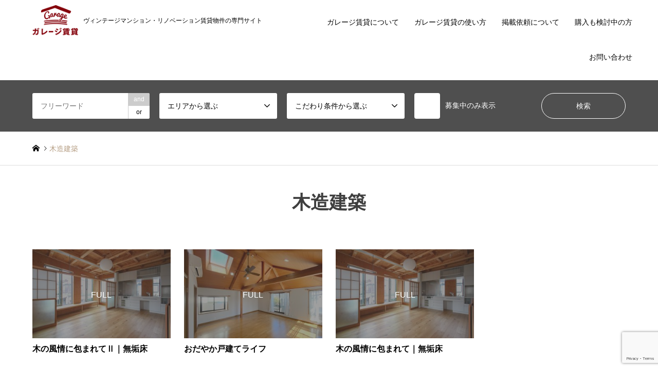

--- FILE ---
content_type: text/html; charset=UTF-8
request_url: https://www.garage-chintai.com/tag/%E6%9C%A8%E9%80%A0%E5%BB%BA%E7%AF%89/
body_size: 39225
content:
<!DOCTYPE html><html lang="ja"><head prefix="og: http://ogp.me/ns# fb: http://ogp.me/ns/fb#"><meta charset="UTF-8"> <!--[if IE]><meta http-equiv="X-UA-Compatible" content="IE=edge"><![endif]--><meta name="viewport" content="width=device-width"><link media="all" href="https://www.garage-chintai.com/wp/wp-content/cache/autoptimize/css/autoptimize_51be43caef792e96820e74b15066d322.css" rel="stylesheet"><title>木造建築の検索結果 | 東京、神奈川のヴィンテージマンション・リノベーション賃貸ならガレージ賃貸</title><meta name="description" content="ヴィンテージマンション・リノベーション賃貸物件の専門サイト"><meta property="og:type" content="website"><meta property="og:url" content="https://www.garage-chintai.com/tag/%E6%9C%A8%E9%80%A0%E5%BB%BA%E7%AF%89/"><meta property="og:title" content="木造建築 &#8211; 東京、神奈川のヴィンテージマンション・リノベーション賃貸ならガレージ賃貸"><meta property="og:description" content="ヴィンテージマンション・リノベーション賃貸物件の専門サイト"><meta property="og:site_name" content="東京、神奈川のヴィンテージマンション・リノベーション賃貸ならガレージ賃貸"><meta property="og:image" content="https://www.garage-chintai.com/wp/wp-content/uploads/2025/05/note見出し画像-2.png"><meta property="og:image:secure_url" content="https://www.garage-chintai.com/wp/wp-content/uploads/2025/05/note見出し画像-2.png"><meta property="og:image:width" content="1280"><meta property="og:image:height" content="670"><link rel="pingback" href="https://www.garage-chintai.com/wp/xmlrpc.php"><link rel="shortcut icon" href="https://www.garage-chintai.com/wp/wp-content/uploads/2022/03/favicon.ico"><meta name='robots' content='max-image-preview:large' /><link rel="alternate" type="application/rss+xml" title="東京、神奈川のヴィンテージマンション・リノベーション賃貸ならガレージ賃貸 &raquo; フィード" href="https://www.garage-chintai.com/feed/" /><link rel="alternate" type="application/rss+xml" title="東京、神奈川のヴィンテージマンション・リノベーション賃貸ならガレージ賃貸 &raquo; コメントフィード" href="https://www.garage-chintai.com/comments/feed/" /><link rel="alternate" type="application/rss+xml" title="東京、神奈川のヴィンテージマンション・リノベーション賃貸ならガレージ賃貸 &raquo; 木造建築 タグのフィード" href="https://www.garage-chintai.com/tag/%e6%9c%a8%e9%80%a0%e5%bb%ba%e7%af%89/feed/" /> <script type="text/javascript" src="https://www.garage-chintai.com/wp/wp-includes/js/jquery/jquery.min.js?ver=3.7.1" id="jquery-core-js"></script> <script defer type="text/javascript" src="https://www.garage-chintai.com/wp/wp-includes/js/jquery/jquery-migrate.min.js?ver=3.4.1" id="jquery-migrate-js"></script> <link rel="https://api.w.org/" href="https://www.garage-chintai.com/wp-json/" /><link rel="alternate" title="JSON" type="application/json" href="https://www.garage-chintai.com/wp-json/wp/v2/tags/1303" /> <script defer src="https://www.garage-chintai.com/wp/wp-content/cache/autoptimize/js/autoptimize_single_6516449ed5089677ed3d7e2f11fc8942.js?ver="></script> <script defer src="https://www.garage-chintai.com/wp/wp-content/cache/autoptimize/js/autoptimize_single_cea099e99d45ae0cf91f173876e3d4c3.js?ver="></script> <script defer src="https://www.garage-chintai.com/wp/wp-content/cache/autoptimize/js/autoptimize_single_28a5f6e97700d90919ee5101926b41aa.js?ver="></script> <script defer src="https://www.garage-chintai.com/wp/wp-content/cache/autoptimize/js/autoptimize_single_df8c9ac6de63eafed6183db5f20708d4.js?ver="></script> <script defer src="https://www.garage-chintai.com/wp/wp-content/cache/autoptimize/js/autoptimize_single_dae3acf2d67ed03a498b056a39a21a39.js?ver="></script> <script defer src="https://www.garage-chintai.com/wp/wp-content/themes/gensen_tcd050/js/jquery.chosen.min.js?ver="></script> <script defer src="https://www.garage-chintai.com/wp/wp-content/themes/gensen_tcd050/js/imagesloaded.pkgd.min.js?ver="></script>  <script defer src="[data-uri]"></script>  <script defer src="[data-uri]"></script> <script defer src="[data-uri]"></script><script defer src="[data-uri]"></script>  <noscript> <img height="1" width="1" style="display:none" alt="fbpx"
src="https://www.facebook.com/tr?id=3507011252899933&ev=PageView&noscript=1" /> </noscript>  <script async src="https://www.googletagmanager.com/gtag/js?id=UA-1192988-12"></script> <script defer src="[data-uri]"></script>  <script defer src="[data-uri]"></script> <noscript><img height="1" width="1" style="display:none"
src="https://www.facebook.com/tr?id=1435617639808175&ev=PageView&noscript=1"
/></noscript></head><body id="body" class="archive tag tag-1303 wp-theme-gensen_tcd050 wp-child-theme-gensen_tcd050_child fix_top mobile_fix_top"><div id="header"><div id="header_top"><div class="inner clearfix"><div id="header_logo"><div id="logo_image"><h1 class="logo"> <a href="https://www.garage-chintai.com/" title="東京、神奈川のヴィンテージマンション・リノベーション賃貸ならガレージ賃貸" data-label="東京、神奈川のヴィンテージマンション・リノベーション賃貸ならガレージ賃貸"><img src="https://www.garage-chintai.com/wp/wp-content/uploads/2022/03/ロゴA_赤200.png?1769440686" alt="東京、神奈川のヴィンテージマンション・リノベーション賃貸ならガレージ賃貸" title="東京、神奈川のヴィンテージマンション・リノベーション賃貸ならガレージ賃貸" /><span class="desc">ヴィンテージマンション・リノベーション賃貸物件の専門サイト</span></a></h1></div></div><div id="header_logo_fix"><div id="logo_image_fixed"><p class="logo rich_font"><a href="https://www.garage-chintai.com/" title="東京、神奈川のヴィンテージマンション・リノベーション賃貸ならガレージ賃貸"><img src="https://www.garage-chintai.com/wp/wp-content/uploads/2022/03/ロゴA_赤200.png?1769440686" alt="東京、神奈川のヴィンテージマンション・リノベーション賃貸ならガレージ賃貸" title="東京、神奈川のヴィンテージマンション・リノベーション賃貸ならガレージ賃貸" /></a></p></div></div> <a href="#" class="search_button"><span>検索</span></a> <a href="#" class="menu_button"><span>menu</span></a><div id="global_menu"><ul id="menu-%e3%82%b0%e3%83%ad%e3%83%bc%e3%83%90%e3%83%ab%e3%83%a1%e3%83%8b%e3%83%a5%e3%83%bc" class="menu"><li id="menu-item-79" class="menu-item menu-item-type-post_type menu-item-object-page menu-item-79"><a href="https://www.garage-chintai.com/aboutus/">ガレージ賃貸について</a></li><li id="menu-item-50740" class="menu-item menu-item-type-post_type menu-item-object-page menu-item-50740"><a href="https://www.garage-chintai.com/howtouse/">ガレージ賃貸の使い方</a></li><li id="menu-item-8886" class="menu-item menu-item-type-post_type menu-item-object-page menu-item-8886"><a href="https://www.garage-chintai.com/owner/">掲載依頼について</a></li><li id="menu-item-55215" class="menu-item menu-item-type-post_type menu-item-object-page menu-item-55215"><a href="https://www.garage-chintai.com/purchase_support/">購入も検討中の方</a></li><li id="menu-item-87" class="menu-item menu-item-type-post_type menu-item-object-page menu-item-87"><a href="https://www.garage-chintai.com/contact/">お問い合わせ</a></li></ul></div></div></div><div id="header_search"><div class="inner"><form action="https://www.garage-chintai.com/all/" method="get" class="columns-5"><div class="header_search_inputs header_search_keywords"> <input type="text" id="header_search_keywords" name="search_keywords" placeholder="フリーワード" value="" /> <input type="hidden" name="search_keywords_operator" value="and" /><ul class="search_keywords_operator"><li class="active">and</li><li>or</li></ul></div><div class="header_search_inputs"> <select  name='search_cat2' id='header_search_cat2' class=''><option value='0' selected='selected'>エリアから選ぶ</option><option class="level-0" value="1083">▼エリアで選ぶ</option><option class="level-1" value="3431">&nbsp;&nbsp;&nbsp;世田谷区</option><option class="level-1" value="3432">&nbsp;&nbsp;&nbsp;渋谷区</option><option class="level-1" value="3433">&nbsp;&nbsp;&nbsp;目黒区</option><option class="level-1" value="3435">&nbsp;&nbsp;&nbsp;港区/千代田区/中央区</option><option class="level-1" value="3436">&nbsp;&nbsp;&nbsp;品川区/大田区</option><option class="level-1" value="3438">&nbsp;&nbsp;&nbsp;文京区/台東区</option><option class="level-1" value="3434">&nbsp;&nbsp;&nbsp;中野区/杉並区</option><option class="level-1" value="3437">&nbsp;&nbsp;&nbsp;新宿区/豊島区</option><option class="level-1" value="3439">&nbsp;&nbsp;&nbsp;練馬区/板橋区</option><option class="level-1" value="3440">&nbsp;&nbsp;&nbsp;北区/荒川区/足立区</option><option class="level-1" value="3441">&nbsp;&nbsp;&nbsp;墨田区/江東区/葛飾区/江戸川区</option><option class="level-1" value="1314">&nbsp;&nbsp;&nbsp;東京23区外</option><option class="level-1" value="93">&nbsp;&nbsp;&nbsp;横浜・川崎</option><option class="level-0" value="1084">▼路線で選ぶ</option><option class="level-1" value="879">&nbsp;&nbsp;&nbsp;東急田園都市線</option><option class="level-1" value="999">&nbsp;&nbsp;&nbsp;東急東横線</option><option class="level-1" value="1127">&nbsp;&nbsp;&nbsp;東急目黒線</option><option class="level-1" value="1128">&nbsp;&nbsp;&nbsp;東急大井町線</option><option class="level-1" value="106">&nbsp;&nbsp;&nbsp;東急世田谷線</option><option class="level-1" value="640">&nbsp;&nbsp;&nbsp;東急池上線・多摩川線</option><option class="level-1" value="92">&nbsp;&nbsp;&nbsp;京王井の頭線</option><option class="level-1" value="545">&nbsp;&nbsp;&nbsp;京王線</option><option class="level-1" value="107">&nbsp;&nbsp;&nbsp;小田急線</option><option class="level-1" value="3206">&nbsp;&nbsp;&nbsp;千代田線</option><option class="level-1" value="3162">&nbsp;&nbsp;&nbsp;丸ノ内線</option><option class="level-1" value="3207">&nbsp;&nbsp;&nbsp;南北線</option><option class="level-1" value="3446">&nbsp;&nbsp;&nbsp;副都心線</option><option class="level-1" value="3396">&nbsp;&nbsp;&nbsp;有楽町線</option><option class="level-1" value="3444">&nbsp;&nbsp;&nbsp;日比谷線</option><option class="level-1" value="3443">&nbsp;&nbsp;&nbsp;銀座線</option><option class="level-1" value="3445">&nbsp;&nbsp;&nbsp;半蔵門線</option><option class="level-1" value="3397">&nbsp;&nbsp;&nbsp;東西線</option><option class="level-1" value="3143">&nbsp;&nbsp;&nbsp;都営大江戸線</option><option class="level-1" value="3136">&nbsp;&nbsp;&nbsp;都営三田線</option><option class="level-1" value="3179">&nbsp;&nbsp;&nbsp;都営浅草線</option><option class="level-1" value="3442">&nbsp;&nbsp;&nbsp;都営新宿線</option><option class="level-1" value="3208">&nbsp;&nbsp;&nbsp;JR山手線</option><option class="level-1" value="3163">&nbsp;&nbsp;&nbsp;JR南武線</option><option class="level-1" value="3567">&nbsp;&nbsp;&nbsp;京浜東北線</option><option class="level-1" value="3568">&nbsp;&nbsp;&nbsp;京急線</option><option class="level-1" value="398">&nbsp;&nbsp;&nbsp;東武東上線</option> </select></div><div class="header_search_inputs"> <select  name='search_cat3' id='header_search_cat3' class=''><option value='0' selected='selected'>こだわり条件から選ぶ</option><option class="level-0" value="71">1人暮らし向け(～34㎡)</option><option class="level-0" value="74">ゆったり1人暮らし(35㎡～)</option><option class="level-0" value="72">2人暮らし向け</option><option class="level-0" value="70">ファミリー向け</option><option class="level-0" value="73">ペットと暮らす</option><option class="level-0" value="77">庭・テラス・ルーフバルコニー</option><option class="level-0" value="76">レトロ / ヴィンテージ</option><option class="level-0" value="75">リノベーション</option><option class="level-0" value="510">デザイナーズマンション</option><option class="level-0" value="78">戸建て / メゾネット</option><option class="level-0" value="79">景色・眺め良好</option><option class="level-0" value="80">陽あたり良好・風通ります</option><option class="level-0" value="69">事務所/SOHO(住居兼事務所)</option> </select></div><div class="header_search_inputs"> <label class="checkbox"><input type="checkbox" name="exclude_sold" value="1">募集中のみ表示</label></div><div class="header_search_inputs header_search_button"> <input type="submit" id="header_search_submit" value="検索" /></div></form></div></div></div><div id="main_contents" class="clearfix"><div id="breadcrumb"><ul class="inner clearfix" itemscope itemtype="http://schema.org/BreadcrumbList"><li itemprop="itemListElement" itemscope itemtype="http://schema.org/ListItem" class="home"><a itemprop="item" href="https://www.garage-chintai.com/"><span itemprop="name">ホーム</span></a><meta itemprop="position" content="1" /></li><li itemprop="itemListElement" itemscope itemtype="http://schema.org/ListItem" class="last"><span itemprop="name">木造建築</span><meta itemprop="position" content="2" /></li></ul></div><div id="main_col"><h2 id="archive_headline" class="headline rich_font">木造建築</h2><ol id="post_list" class="clearfix"><li class="article"> <a href="https://www.garage-chintai.com/house/105100/" title="木の風情に包まれてⅡ｜無垢床"><div class="image"> <img width="336" height="216" src="https://www.garage-chintai.com/wp/wp-content/uploads/2023/07/MAISON-K　K01号室24-336x216.jpg" class="attachment-size2 size-size2 wp-post-image" alt="" decoding="async" fetchpriority="high" /> <span class="full">FULL</span></div><h3 class="title js-ellipsis">木の風情に包まれてⅡ｜無垢床</h3><p class="info"> 掲載終了しました<br> 2LDK 
 : 
 56.35平米</p><ul class="meta clearfix"><li class="cat"><span class="cat-category" data-href="https://www.garage-chintai.com/category/forcouple/" title="2人暮らし向け">2人暮らし向け</span></li><li class="cat"><span class="cat-category2" data-href="https://www.garage-chintai.com/category2/ku11/" title="墨田区/江東区/葛飾区/江戸川区">墨田区/江東区/葛飾区/江戸川区</span></li><li class="date"><time class="entry-date updated" datetime="2025-10-06T18:14:49+09:00">2025.06.20</time></li></ul> </a></li><li class="article"> <a href="https://www.garage-chintai.com/house/63378/" title="おだやか戸建てライフ"><div class="image"> <img width="336" height="216" src="https://www.garage-chintai.com/wp/wp-content/uploads/2024/03/シャトー等々力-58-336x216.jpg" class="attachment-size2 size-size2 wp-post-image" alt="" decoding="async" /> <span class="full">FULL</span></div><h3 class="title js-ellipsis">おだやか戸建てライフ</h3><p class="info"> 掲載終了しました<br> 3LDK 
 : 
 116.14平米</p><ul class="meta clearfix"><li class="cat"><span class="cat-category" data-href="https://www.garage-chintai.com/category/forcouple/" title="2人暮らし向け">2人暮らし向け</span></li><li class="date"><time class="entry-date updated" datetime="2024-07-18T10:16:35+09:00">2024.03.25</time></li></ul> </a></li><li class="article"> <a href="https://www.garage-chintai.com/house/41848/" title="木の風情に包まれて｜無垢床"><div class="image"> <img width="336" height="216" src="https://www.garage-chintai.com/wp/wp-content/uploads/2023/07/MAISON-K　K01号室24-336x216.jpg" class="attachment-size2 size-size2 wp-post-image" alt="" decoding="async" /> <span class="full">FULL</span></div><h3 class="title js-ellipsis">木の風情に包まれて｜無垢床</h3><p class="info"> 掲載終了しました<br> 2LDK 
 : 
 75.21平米</p><ul class="meta clearfix"><li class="cat"><span class="cat-category" data-href="https://www.garage-chintai.com/category/forcouple/" title="2人暮らし向け">2人暮らし向け</span></li><li class="date"><time class="entry-date updated" datetime="2023-08-29T09:28:52+09:00">2023.06.17</time></li></ul> </a></li></ol><div class="page_navi"><p class="back"><a href="https://www.garage-chintai.com/">トップページに戻る</a></p></div><div class="page_navi2 clearfix"><p>3件中 1〜3件を表示</p></div></div></div><div id="footer"><div id="footer_nav"><div class="inner"><div class="footer_nav_cols clearfix"><div class="footer_nav_col footer_nav_1 footer_nav_category2 footer_nav_type2"><div class="headline" style="background:#5e5e5e;">エリア</div><ul><li><a href="https://www.garage-chintai.com/category2/areaselect/">▼エリアで選ぶ</a><ul><li><a href="https://www.garage-chintai.com/category2/ku1/">世田谷区</a></li><li><a href="https://www.garage-chintai.com/category2/ku2/">渋谷区</a></li><li><a href="https://www.garage-chintai.com/category2/ku3/">目黒区</a></li><li><a href="https://www.garage-chintai.com/category2/ku4/">港区/千代田区/中央区</a></li><li><a href="https://www.garage-chintai.com/category2/ku5/">品川区/大田区</a></li><li><a href="https://www.garage-chintai.com/category2/ku6/">文京区/台東区</a></li><li><a href="https://www.garage-chintai.com/category2/ku7/">中野区/杉並区</a></li><li><a href="https://www.garage-chintai.com/category2/ku8/">新宿区/豊島区</a></li><li><a href="https://www.garage-chintai.com/category2/ku9/">練馬区/板橋区</a></li><li><a href="https://www.garage-chintai.com/category2/ku10/">北区/荒川区/足立区</a></li><li><a href="https://www.garage-chintai.com/category2/ku11/">墨田区/江東区/葛飾区/江戸川区</a></li><li><a href="https://www.garage-chintai.com/category2/area101/">東京23区外</a></li><li><a href="https://www.garage-chintai.com/category2/area5/">横浜・川崎</a></li></ul></li><li><a href="https://www.garage-chintai.com/category2/lineselect/">▼路線で選ぶ</a><ul><li><a href="https://www.garage-chintai.com/category2/%e7%94%b0%e5%9c%92%e9%83%bd%e5%b8%82%e7%b7%9a/">東急田園都市線</a></li><li><a href="https://www.garage-chintai.com/category2/%e6%9d%b1%e6%80%a5%e6%9d%b1%e6%a8%aa%e7%b7%9a/">東急東横線</a></li><li><a href="https://www.garage-chintai.com/category2/line1/">東急目黒線</a></li><li><a href="https://www.garage-chintai.com/category2/line2/">東急大井町線</a></li><li><a href="https://www.garage-chintai.com/category2/area2/">東急世田谷線</a></li><li><a href="https://www.garage-chintai.com/category2/%e6%9d%b1%e6%80%a5%e6%b1%a0%e4%b8%8a%e7%b7%9a%e3%83%bb%e5%a4%9a%e6%91%a9%e5%b7%9d%e7%b7%9a/">東急池上線・多摩川線</a></li><li><a href="https://www.garage-chintai.com/category2/area4/">京王井の頭線</a></li><li><a href="https://www.garage-chintai.com/category2/%e4%ba%ac%e7%8e%8b%e7%b7%9a%e3%83%bb%e7%ac%b9%e5%a1%9a%e3%83%bb%e6%98%8e%e5%a4%a7%e5%89%8d%e3%83%bb%e5%88%9d%e5%8f%b0/">京王線</a></li><li><a href="https://www.garage-chintai.com/category2/area3/">小田急線</a></li><li><a href="https://www.garage-chintai.com/category2/area25/">千代田線</a></li><li><a href="https://www.garage-chintai.com/category2/area22/">丸ノ内線</a></li><li><a href="https://www.garage-chintai.com/category2/area26/">南北線</a></li><li><a href="https://www.garage-chintai.com/category2/area34/">副都心線</a></li><li><a href="https://www.garage-chintai.com/category2/area28/">有楽町線</a></li><li><a href="https://www.garage-chintai.com/category2/area32/">日比谷線</a></li><li><a href="https://www.garage-chintai.com/category2/area31/">銀座線</a></li><li><a href="https://www.garage-chintai.com/category2/area33/">半蔵門線</a></li><li><a href="https://www.garage-chintai.com/category2/area29/">東西線</a></li><li><a href="https://www.garage-chintai.com/category2/area21/">都営大江戸線</a></li><li><a href="https://www.garage-chintai.com/category2/area20/">都営三田線</a></li><li><a href="https://www.garage-chintai.com/category2/area24/">都営浅草線</a></li><li><a href="https://www.garage-chintai.com/category2/area30/">都営新宿線</a></li><li><a href="https://www.garage-chintai.com/category2/area27/">JR山手線</a></li><li><a href="https://www.garage-chintai.com/category2/area23/">JR南武線</a></li><li><a href="https://www.garage-chintai.com/category2/area35/">京浜東北線</a></li><li><a href="https://www.garage-chintai.com/category2/area36/">京急線</a></li><li><a href="https://www.garage-chintai.com/category2/line3/">東武東上線</a></li></ul></li></ul></div><div class="footer_nav_col footer_nav_2 footer_nav_category3 footer_nav_type1"><div class="headline" style="background:#373d44;">広さ</div><ul class="clearfix"><li><a href="https://www.garage-chintai.com/category3/land-area1/">20㎡未満</a></li><li><a href="https://www.garage-chintai.com/category3/land-area2/">20㎡台</a></li><li><a href="https://www.garage-chintai.com/category3/land-area3/">30㎡台</a></li><li><a href="https://www.garage-chintai.com/category3/land-area4/">40㎡台</a></li><li><a href="https://www.garage-chintai.com/category3/land-area5/">50㎡台</a></li><li><a href="https://www.garage-chintai.com/category3/land-area6/">60㎡台</a></li><li><a href="https://www.garage-chintai.com/category3/land-area7/">70㎡台</a></li><li><a href="https://www.garage-chintai.com/category3/land-area8/">80㎡台</a></li><li><a href="https://www.garage-chintai.com/category3/land-area9/">90㎡台</a></li><li><a href="https://www.garage-chintai.com/category3/land-area10/">100㎡台</a></li><li><a href="https://www.garage-chintai.com/category3/land-area11/">100㎡以上</a></li></ul></div></div></div></div><div id="footer_contents"><div class="inner"><div id="footer_widget" class="footer_widget_type1"><div class="widget_text widget footer_widget widget_custom_html" id="custom_html-2"><h3 class="footer_headline rich_font">タグ</h3><div class="textwidget custom-html-widget"><div class="footer_tag"> <a href="https://www.garage-chintai.com/tag/デザイナーズマンション/" title="デザイナーズマンション">デザイナーズマンション</a> <a href="https://www.garage-chintai.com/tag/デザイナーズ賃貸/" title="デザイナーズ賃貸">デザイナーズ賃貸</a> <a href="https://www.garage-chintai.com/tag/リノベーション賃貸/" title="リノベーション賃貸">リノベーション賃貸</a> <a href="https://www.garage-chintai.com/tag/リノベーション/" title="リノベーション">リノベーション</a> <a href="https://www.garage-chintai.com/tag/ヴィンテージマンション/" title="ヴィンテージマンション">ヴィンテージマンション</a> <a href="https://www.garage-chintai.com/tag/ヴィンテージマンション賃貸/" title="ヴィンテージマンション賃貸">ヴィンテージマンション賃貸</a> <a href="https://www.garage-chintai.com/tag/陽当り良好/" title="陽当り良好">陽当り良好</a> <a href="https://www.garage-chintai.com/tag/メゾネット/" title="メゾネット">メゾネット</a> <a href="https://www.garage-chintai.com/tag/無垢床/" title="無垢床">無垢床</a> <a href="https://www.garage-chintai.com/tag/風が通る/" title="風が通る">風が通る</a> <a href="https://www.garage-chintai.com/tag/眺望良好/" title="眺望良好">眺望良好</a> <a href="https://www.garage-chintai.com/tag/広いリビング/" title="広いリビング">広いリビング</a> <a href="https://www.garage-chintai.com/tag/広いキッチン/" title="広いキッチン">広いキッチン</a> <a href="https://www.garage-chintai.com/tag/広いワンルーム/" title="広いワンルーム">広いワンルーム</a> <a href="https://www.garage-chintai.com/tag/角部屋/" title="角部屋">角部屋</a></div></div></div><div class="widget footer_widget widget_nav_menu" id="nav_menu-2"><h3 class="footer_headline rich_font">contents</h3><div class="menu-%e3%82%b0%e3%83%ad%e3%83%bc%e3%83%90%e3%83%ab%e3%83%a1%e3%83%8b%e3%83%a5%e3%83%bc-container"><ul id="menu-%e3%82%b0%e3%83%ad%e3%83%bc%e3%83%90%e3%83%ab%e3%83%a1%e3%83%8b%e3%83%a5%e3%83%bc-1" class="menu"><li class="menu-item menu-item-type-post_type menu-item-object-page menu-item-79"><a href="https://www.garage-chintai.com/aboutus/">ガレージ賃貸について</a></li><li class="menu-item menu-item-type-post_type menu-item-object-page menu-item-50740"><a href="https://www.garage-chintai.com/howtouse/">ガレージ賃貸の使い方</a></li><li class="menu-item menu-item-type-post_type menu-item-object-page menu-item-8886"><a href="https://www.garage-chintai.com/owner/">掲載依頼について</a></li><li class="menu-item menu-item-type-post_type menu-item-object-page menu-item-55215"><a href="https://www.garage-chintai.com/purchase_support/">購入も検討中の方</a></li><li class="menu-item menu-item-type-post_type menu-item-object-page menu-item-87"><a href="https://www.garage-chintai.com/contact/">お問い合わせ</a></li></ul></div></div><div class="widget footer_widget widget_categories" id="categories-2"><h3 class="footer_headline rich_font">カテゴリー</h3><ul><li class="cat-item cat-item-71"><a href="https://www.garage-chintai.com/category/forsingle/">1人暮らし向け(～34㎡)</a></li><li class="cat-item cat-item-74"><a href="https://www.garage-chintai.com/category/spaciousroom/">ゆったり1人暮らし(35㎡～)</a></li><li class="cat-item cat-item-72"><a href="https://www.garage-chintai.com/category/forcouple/">2人暮らし向け</a></li><li class="cat-item cat-item-70"><a href="https://www.garage-chintai.com/category/nursery/">ファミリー向け</a></li><li class="cat-item cat-item-73"><a href="https://www.garage-chintai.com/category/withpet/">ペットと暮らす</a></li><li class="cat-item cat-item-77"><a href="https://www.garage-chintai.com/category/garden/">庭・テラス・ルーフバルコニー</a></li><li class="cat-item cat-item-76"><a href="https://www.garage-chintai.com/category/vintage/">レトロ / ヴィンテージ</a></li><li class="cat-item cat-item-75"><a href="https://www.garage-chintai.com/category/renovation/">リノベーション</a></li><li class="cat-item cat-item-510"><a href="https://www.garage-chintai.com/category/designers/">デザイナーズマンション</a></li><li class="cat-item cat-item-78"><a href="https://www.garage-chintai.com/category/house/">戸建て / メゾネット</a></li><li class="cat-item cat-item-79"><a href="https://www.garage-chintai.com/category/view/">景色・眺め良好</a></li><li class="cat-item cat-item-80"><a href="https://www.garage-chintai.com/category/sunny/">陽あたり良好・風通ります</a></li><li class="cat-item cat-item-69"><a href="https://www.garage-chintai.com/category/soho/">事務所/SOHO(住居兼事務所)</a></li></ul></div></div><div id="footer_info"><div id="footer_logo"><div class="logo_area"><p class="logo rich_font"><a href="https://www.garage-chintai.com/" title="東京、神奈川のヴィンテージマンション・リノベーション賃貸ならガレージ賃貸"><img src="https://www.garage-chintai.com/wp/wp-content/uploads/2022/03/ロゴA_赤200.png?1769440686" alt="東京、神奈川のヴィンテージマンション・リノベーション賃貸ならガレージ賃貸" title="東京、神奈川のヴィンテージマンション・リノベーション賃貸ならガレージ賃貸" height="67" class="logo_retina" /></a></p></div></div><ul id="footer_social_link"><li class="twitter"><a href="https://twitter.com/aoyamabussan" target="_blank">Twitter</a></li><li class="facebook"><a href="https://www.facebook.com/aoyamabussan/" target="_blank">Facebook</a></li><li class="insta"><a href="https://www.instagram.com/aoyamabussan/" target="_blank">Instagram</a></li><li class="rss"><a href="https://www.garage-chintai.com/feed/" target="_blank">RSS</a></li></ul><div id="footer_bottom_menu" class="menu-%e3%83%95%e3%83%83%e3%82%bf%e3%83%bc%e3%83%a1%e3%83%8b%e3%83%a5%e3%83%bc-container"><ul id="menu-%e3%83%95%e3%83%83%e3%82%bf%e3%83%bc%e3%83%a1%e3%83%8b%e3%83%a5%e3%83%bc" class="menu"><li id="menu-item-8864" class="menu-item menu-item-type-custom menu-item-object-custom menu-item-8864"><a href="https://aoyamabussan.co.jp/">運営会社</a></li><li id="menu-item-89" class="menu-item menu-item-type-post_type menu-item-object-page menu-item-89"><a href="https://www.garage-chintai.com/contact/">お問い合わせ</a></li><li id="menu-item-8895" class="menu-item menu-item-type-post_type menu-item-object-page menu-item-8895"><a href="https://www.garage-chintai.com/privacypolicy/">個人情報の取り扱い</a></li></ul></div><p id="copyright"><span>Copyright </span>&copy; <a href="https://www.garage-chintai.com/">東京、神奈川のヴィンテージマンション・リノベーション賃貸ならガレージ賃貸</a>. All Rights Reserved.</p></div></div></div><div id="return_top"> <a href="#body"><span>PAGE TOP</span></a></div></div> <script defer src="[data-uri]"></script> <script defer src="https://www.garage-chintai.com/wp/wp-content/cache/autoptimize/js/autoptimize_single_34988e50af3a04a21e1681bb5554d363.js"></script> <script type="speculationrules">{"prefetch":[{"source":"document","where":{"and":[{"href_matches":"/*"},{"not":{"href_matches":["/wp/wp-*.php","/wp/wp-admin/*","/wp/wp-content/uploads/*","/wp/wp-content/*","/wp/wp-content/plugins/*","/wp/wp-content/themes/gensen_tcd050_child/*","/wp/wp-content/themes/gensen_tcd050/*","/*\\?(.+)"]}},{"not":{"selector_matches":"a[rel~=\"nofollow\"]"}},{"not":{"selector_matches":".no-prefetch, .no-prefetch a"}}]},"eagerness":"conservative"}]}</script>  <script defer src="[data-uri]"></script> <div id='fb-pxl-ajax-code'></div><script defer type="text/javascript" src="https://www.garage-chintai.com/wp/wp-content/cache/autoptimize/js/autoptimize_single_6ce86c3105139cb3c80913e6a3696a96.js?ver=5.8" id="swv-js"></script> <script defer id="contact-form-7-js-extra" src="[data-uri]"></script> <script defer type="text/javascript" src="https://www.garage-chintai.com/wp/wp-content/cache/autoptimize/js/autoptimize_single_5bc2b1fa970f9cecb3c30c0c92c98271.js?ver=5.8" id="contact-form-7-js"></script> <script defer type="text/javascript" src="https://www.google.com/recaptcha/api.js?render=6LdFTkwqAAAAAE7EVn_1iMu8fjJuLU_Z3lat6sjf&amp;ver=3.0" id="google-recaptcha-js"></script> <script defer type="text/javascript" src="https://www.garage-chintai.com/wp/wp-includes/js/dist/vendor/wp-polyfill.min.js?ver=3.15.0" id="wp-polyfill-js"></script> <script defer id="wpcf7-recaptcha-js-extra" src="[data-uri]"></script> <script defer type="text/javascript" src="https://www.garage-chintai.com/wp/wp-content/cache/autoptimize/js/autoptimize_single_da610e54fa6e947776a5182a42eda940.js?ver=5.8" id="wpcf7-recaptcha-js"></script> <script id="wp-emoji-settings" type="application/json">{"baseUrl":"https://s.w.org/images/core/emoji/17.0.2/72x72/","ext":".png","svgUrl":"https://s.w.org/images/core/emoji/17.0.2/svg/","svgExt":".svg","source":{"concatemoji":"https://www.garage-chintai.com/wp/wp-includes/js/wp-emoji-release.min.js?ver=6.9"}}</script> <script type="module">/*! This file is auto-generated */
const a=JSON.parse(document.getElementById("wp-emoji-settings").textContent),o=(window._wpemojiSettings=a,"wpEmojiSettingsSupports"),s=["flag","emoji"];function i(e){try{var t={supportTests:e,timestamp:(new Date).valueOf()};sessionStorage.setItem(o,JSON.stringify(t))}catch(e){}}function c(e,t,n){e.clearRect(0,0,e.canvas.width,e.canvas.height),e.fillText(t,0,0);t=new Uint32Array(e.getImageData(0,0,e.canvas.width,e.canvas.height).data);e.clearRect(0,0,e.canvas.width,e.canvas.height),e.fillText(n,0,0);const a=new Uint32Array(e.getImageData(0,0,e.canvas.width,e.canvas.height).data);return t.every((e,t)=>e===a[t])}function p(e,t){e.clearRect(0,0,e.canvas.width,e.canvas.height),e.fillText(t,0,0);var n=e.getImageData(16,16,1,1);for(let e=0;e<n.data.length;e++)if(0!==n.data[e])return!1;return!0}function u(e,t,n,a){switch(t){case"flag":return n(e,"\ud83c\udff3\ufe0f\u200d\u26a7\ufe0f","\ud83c\udff3\ufe0f\u200b\u26a7\ufe0f")?!1:!n(e,"\ud83c\udde8\ud83c\uddf6","\ud83c\udde8\u200b\ud83c\uddf6")&&!n(e,"\ud83c\udff4\udb40\udc67\udb40\udc62\udb40\udc65\udb40\udc6e\udb40\udc67\udb40\udc7f","\ud83c\udff4\u200b\udb40\udc67\u200b\udb40\udc62\u200b\udb40\udc65\u200b\udb40\udc6e\u200b\udb40\udc67\u200b\udb40\udc7f");case"emoji":return!a(e,"\ud83e\u1fac8")}return!1}function f(e,t,n,a){let r;const o=(r="undefined"!=typeof WorkerGlobalScope&&self instanceof WorkerGlobalScope?new OffscreenCanvas(300,150):document.createElement("canvas")).getContext("2d",{willReadFrequently:!0}),s=(o.textBaseline="top",o.font="600 32px Arial",{});return e.forEach(e=>{s[e]=t(o,e,n,a)}),s}function r(e){var t=document.createElement("script");t.src=e,t.defer=!0,document.head.appendChild(t)}a.supports={everything:!0,everythingExceptFlag:!0},new Promise(t=>{let n=function(){try{var e=JSON.parse(sessionStorage.getItem(o));if("object"==typeof e&&"number"==typeof e.timestamp&&(new Date).valueOf()<e.timestamp+604800&&"object"==typeof e.supportTests)return e.supportTests}catch(e){}return null}();if(!n){if("undefined"!=typeof Worker&&"undefined"!=typeof OffscreenCanvas&&"undefined"!=typeof URL&&URL.createObjectURL&&"undefined"!=typeof Blob)try{var e="postMessage("+f.toString()+"("+[JSON.stringify(s),u.toString(),c.toString(),p.toString()].join(",")+"));",a=new Blob([e],{type:"text/javascript"});const r=new Worker(URL.createObjectURL(a),{name:"wpTestEmojiSupports"});return void(r.onmessage=e=>{i(n=e.data),r.terminate(),t(n)})}catch(e){}i(n=f(s,u,c,p))}t(n)}).then(e=>{for(const n in e)a.supports[n]=e[n],a.supports.everything=a.supports.everything&&a.supports[n],"flag"!==n&&(a.supports.everythingExceptFlag=a.supports.everythingExceptFlag&&a.supports[n]);var t;a.supports.everythingExceptFlag=a.supports.everythingExceptFlag&&!a.supports.flag,a.supports.everything||((t=a.source||{}).concatemoji?r(t.concatemoji):t.wpemoji&&t.twemoji&&(r(t.twemoji),r(t.wpemoji)))});
//# sourceURL=https://www.garage-chintai.com/wp/wp-includes/js/wp-emoji-loader.min.js</script> </body></html>

--- FILE ---
content_type: text/html; charset=utf-8
request_url: https://www.google.com/recaptcha/api2/anchor?ar=1&k=6LdFTkwqAAAAAE7EVn_1iMu8fjJuLU_Z3lat6sjf&co=aHR0cHM6Ly93d3cuZ2FyYWdlLWNoaW50YWkuY29tOjQ0Mw..&hl=en&v=PoyoqOPhxBO7pBk68S4YbpHZ&size=invisible&anchor-ms=20000&execute-ms=30000&cb=530h8p6noq28
body_size: 48718
content:
<!DOCTYPE HTML><html dir="ltr" lang="en"><head><meta http-equiv="Content-Type" content="text/html; charset=UTF-8">
<meta http-equiv="X-UA-Compatible" content="IE=edge">
<title>reCAPTCHA</title>
<style type="text/css">
/* cyrillic-ext */
@font-face {
  font-family: 'Roboto';
  font-style: normal;
  font-weight: 400;
  font-stretch: 100%;
  src: url(//fonts.gstatic.com/s/roboto/v48/KFO7CnqEu92Fr1ME7kSn66aGLdTylUAMa3GUBHMdazTgWw.woff2) format('woff2');
  unicode-range: U+0460-052F, U+1C80-1C8A, U+20B4, U+2DE0-2DFF, U+A640-A69F, U+FE2E-FE2F;
}
/* cyrillic */
@font-face {
  font-family: 'Roboto';
  font-style: normal;
  font-weight: 400;
  font-stretch: 100%;
  src: url(//fonts.gstatic.com/s/roboto/v48/KFO7CnqEu92Fr1ME7kSn66aGLdTylUAMa3iUBHMdazTgWw.woff2) format('woff2');
  unicode-range: U+0301, U+0400-045F, U+0490-0491, U+04B0-04B1, U+2116;
}
/* greek-ext */
@font-face {
  font-family: 'Roboto';
  font-style: normal;
  font-weight: 400;
  font-stretch: 100%;
  src: url(//fonts.gstatic.com/s/roboto/v48/KFO7CnqEu92Fr1ME7kSn66aGLdTylUAMa3CUBHMdazTgWw.woff2) format('woff2');
  unicode-range: U+1F00-1FFF;
}
/* greek */
@font-face {
  font-family: 'Roboto';
  font-style: normal;
  font-weight: 400;
  font-stretch: 100%;
  src: url(//fonts.gstatic.com/s/roboto/v48/KFO7CnqEu92Fr1ME7kSn66aGLdTylUAMa3-UBHMdazTgWw.woff2) format('woff2');
  unicode-range: U+0370-0377, U+037A-037F, U+0384-038A, U+038C, U+038E-03A1, U+03A3-03FF;
}
/* math */
@font-face {
  font-family: 'Roboto';
  font-style: normal;
  font-weight: 400;
  font-stretch: 100%;
  src: url(//fonts.gstatic.com/s/roboto/v48/KFO7CnqEu92Fr1ME7kSn66aGLdTylUAMawCUBHMdazTgWw.woff2) format('woff2');
  unicode-range: U+0302-0303, U+0305, U+0307-0308, U+0310, U+0312, U+0315, U+031A, U+0326-0327, U+032C, U+032F-0330, U+0332-0333, U+0338, U+033A, U+0346, U+034D, U+0391-03A1, U+03A3-03A9, U+03B1-03C9, U+03D1, U+03D5-03D6, U+03F0-03F1, U+03F4-03F5, U+2016-2017, U+2034-2038, U+203C, U+2040, U+2043, U+2047, U+2050, U+2057, U+205F, U+2070-2071, U+2074-208E, U+2090-209C, U+20D0-20DC, U+20E1, U+20E5-20EF, U+2100-2112, U+2114-2115, U+2117-2121, U+2123-214F, U+2190, U+2192, U+2194-21AE, U+21B0-21E5, U+21F1-21F2, U+21F4-2211, U+2213-2214, U+2216-22FF, U+2308-230B, U+2310, U+2319, U+231C-2321, U+2336-237A, U+237C, U+2395, U+239B-23B7, U+23D0, U+23DC-23E1, U+2474-2475, U+25AF, U+25B3, U+25B7, U+25BD, U+25C1, U+25CA, U+25CC, U+25FB, U+266D-266F, U+27C0-27FF, U+2900-2AFF, U+2B0E-2B11, U+2B30-2B4C, U+2BFE, U+3030, U+FF5B, U+FF5D, U+1D400-1D7FF, U+1EE00-1EEFF;
}
/* symbols */
@font-face {
  font-family: 'Roboto';
  font-style: normal;
  font-weight: 400;
  font-stretch: 100%;
  src: url(//fonts.gstatic.com/s/roboto/v48/KFO7CnqEu92Fr1ME7kSn66aGLdTylUAMaxKUBHMdazTgWw.woff2) format('woff2');
  unicode-range: U+0001-000C, U+000E-001F, U+007F-009F, U+20DD-20E0, U+20E2-20E4, U+2150-218F, U+2190, U+2192, U+2194-2199, U+21AF, U+21E6-21F0, U+21F3, U+2218-2219, U+2299, U+22C4-22C6, U+2300-243F, U+2440-244A, U+2460-24FF, U+25A0-27BF, U+2800-28FF, U+2921-2922, U+2981, U+29BF, U+29EB, U+2B00-2BFF, U+4DC0-4DFF, U+FFF9-FFFB, U+10140-1018E, U+10190-1019C, U+101A0, U+101D0-101FD, U+102E0-102FB, U+10E60-10E7E, U+1D2C0-1D2D3, U+1D2E0-1D37F, U+1F000-1F0FF, U+1F100-1F1AD, U+1F1E6-1F1FF, U+1F30D-1F30F, U+1F315, U+1F31C, U+1F31E, U+1F320-1F32C, U+1F336, U+1F378, U+1F37D, U+1F382, U+1F393-1F39F, U+1F3A7-1F3A8, U+1F3AC-1F3AF, U+1F3C2, U+1F3C4-1F3C6, U+1F3CA-1F3CE, U+1F3D4-1F3E0, U+1F3ED, U+1F3F1-1F3F3, U+1F3F5-1F3F7, U+1F408, U+1F415, U+1F41F, U+1F426, U+1F43F, U+1F441-1F442, U+1F444, U+1F446-1F449, U+1F44C-1F44E, U+1F453, U+1F46A, U+1F47D, U+1F4A3, U+1F4B0, U+1F4B3, U+1F4B9, U+1F4BB, U+1F4BF, U+1F4C8-1F4CB, U+1F4D6, U+1F4DA, U+1F4DF, U+1F4E3-1F4E6, U+1F4EA-1F4ED, U+1F4F7, U+1F4F9-1F4FB, U+1F4FD-1F4FE, U+1F503, U+1F507-1F50B, U+1F50D, U+1F512-1F513, U+1F53E-1F54A, U+1F54F-1F5FA, U+1F610, U+1F650-1F67F, U+1F687, U+1F68D, U+1F691, U+1F694, U+1F698, U+1F6AD, U+1F6B2, U+1F6B9-1F6BA, U+1F6BC, U+1F6C6-1F6CF, U+1F6D3-1F6D7, U+1F6E0-1F6EA, U+1F6F0-1F6F3, U+1F6F7-1F6FC, U+1F700-1F7FF, U+1F800-1F80B, U+1F810-1F847, U+1F850-1F859, U+1F860-1F887, U+1F890-1F8AD, U+1F8B0-1F8BB, U+1F8C0-1F8C1, U+1F900-1F90B, U+1F93B, U+1F946, U+1F984, U+1F996, U+1F9E9, U+1FA00-1FA6F, U+1FA70-1FA7C, U+1FA80-1FA89, U+1FA8F-1FAC6, U+1FACE-1FADC, U+1FADF-1FAE9, U+1FAF0-1FAF8, U+1FB00-1FBFF;
}
/* vietnamese */
@font-face {
  font-family: 'Roboto';
  font-style: normal;
  font-weight: 400;
  font-stretch: 100%;
  src: url(//fonts.gstatic.com/s/roboto/v48/KFO7CnqEu92Fr1ME7kSn66aGLdTylUAMa3OUBHMdazTgWw.woff2) format('woff2');
  unicode-range: U+0102-0103, U+0110-0111, U+0128-0129, U+0168-0169, U+01A0-01A1, U+01AF-01B0, U+0300-0301, U+0303-0304, U+0308-0309, U+0323, U+0329, U+1EA0-1EF9, U+20AB;
}
/* latin-ext */
@font-face {
  font-family: 'Roboto';
  font-style: normal;
  font-weight: 400;
  font-stretch: 100%;
  src: url(//fonts.gstatic.com/s/roboto/v48/KFO7CnqEu92Fr1ME7kSn66aGLdTylUAMa3KUBHMdazTgWw.woff2) format('woff2');
  unicode-range: U+0100-02BA, U+02BD-02C5, U+02C7-02CC, U+02CE-02D7, U+02DD-02FF, U+0304, U+0308, U+0329, U+1D00-1DBF, U+1E00-1E9F, U+1EF2-1EFF, U+2020, U+20A0-20AB, U+20AD-20C0, U+2113, U+2C60-2C7F, U+A720-A7FF;
}
/* latin */
@font-face {
  font-family: 'Roboto';
  font-style: normal;
  font-weight: 400;
  font-stretch: 100%;
  src: url(//fonts.gstatic.com/s/roboto/v48/KFO7CnqEu92Fr1ME7kSn66aGLdTylUAMa3yUBHMdazQ.woff2) format('woff2');
  unicode-range: U+0000-00FF, U+0131, U+0152-0153, U+02BB-02BC, U+02C6, U+02DA, U+02DC, U+0304, U+0308, U+0329, U+2000-206F, U+20AC, U+2122, U+2191, U+2193, U+2212, U+2215, U+FEFF, U+FFFD;
}
/* cyrillic-ext */
@font-face {
  font-family: 'Roboto';
  font-style: normal;
  font-weight: 500;
  font-stretch: 100%;
  src: url(//fonts.gstatic.com/s/roboto/v48/KFO7CnqEu92Fr1ME7kSn66aGLdTylUAMa3GUBHMdazTgWw.woff2) format('woff2');
  unicode-range: U+0460-052F, U+1C80-1C8A, U+20B4, U+2DE0-2DFF, U+A640-A69F, U+FE2E-FE2F;
}
/* cyrillic */
@font-face {
  font-family: 'Roboto';
  font-style: normal;
  font-weight: 500;
  font-stretch: 100%;
  src: url(//fonts.gstatic.com/s/roboto/v48/KFO7CnqEu92Fr1ME7kSn66aGLdTylUAMa3iUBHMdazTgWw.woff2) format('woff2');
  unicode-range: U+0301, U+0400-045F, U+0490-0491, U+04B0-04B1, U+2116;
}
/* greek-ext */
@font-face {
  font-family: 'Roboto';
  font-style: normal;
  font-weight: 500;
  font-stretch: 100%;
  src: url(//fonts.gstatic.com/s/roboto/v48/KFO7CnqEu92Fr1ME7kSn66aGLdTylUAMa3CUBHMdazTgWw.woff2) format('woff2');
  unicode-range: U+1F00-1FFF;
}
/* greek */
@font-face {
  font-family: 'Roboto';
  font-style: normal;
  font-weight: 500;
  font-stretch: 100%;
  src: url(//fonts.gstatic.com/s/roboto/v48/KFO7CnqEu92Fr1ME7kSn66aGLdTylUAMa3-UBHMdazTgWw.woff2) format('woff2');
  unicode-range: U+0370-0377, U+037A-037F, U+0384-038A, U+038C, U+038E-03A1, U+03A3-03FF;
}
/* math */
@font-face {
  font-family: 'Roboto';
  font-style: normal;
  font-weight: 500;
  font-stretch: 100%;
  src: url(//fonts.gstatic.com/s/roboto/v48/KFO7CnqEu92Fr1ME7kSn66aGLdTylUAMawCUBHMdazTgWw.woff2) format('woff2');
  unicode-range: U+0302-0303, U+0305, U+0307-0308, U+0310, U+0312, U+0315, U+031A, U+0326-0327, U+032C, U+032F-0330, U+0332-0333, U+0338, U+033A, U+0346, U+034D, U+0391-03A1, U+03A3-03A9, U+03B1-03C9, U+03D1, U+03D5-03D6, U+03F0-03F1, U+03F4-03F5, U+2016-2017, U+2034-2038, U+203C, U+2040, U+2043, U+2047, U+2050, U+2057, U+205F, U+2070-2071, U+2074-208E, U+2090-209C, U+20D0-20DC, U+20E1, U+20E5-20EF, U+2100-2112, U+2114-2115, U+2117-2121, U+2123-214F, U+2190, U+2192, U+2194-21AE, U+21B0-21E5, U+21F1-21F2, U+21F4-2211, U+2213-2214, U+2216-22FF, U+2308-230B, U+2310, U+2319, U+231C-2321, U+2336-237A, U+237C, U+2395, U+239B-23B7, U+23D0, U+23DC-23E1, U+2474-2475, U+25AF, U+25B3, U+25B7, U+25BD, U+25C1, U+25CA, U+25CC, U+25FB, U+266D-266F, U+27C0-27FF, U+2900-2AFF, U+2B0E-2B11, U+2B30-2B4C, U+2BFE, U+3030, U+FF5B, U+FF5D, U+1D400-1D7FF, U+1EE00-1EEFF;
}
/* symbols */
@font-face {
  font-family: 'Roboto';
  font-style: normal;
  font-weight: 500;
  font-stretch: 100%;
  src: url(//fonts.gstatic.com/s/roboto/v48/KFO7CnqEu92Fr1ME7kSn66aGLdTylUAMaxKUBHMdazTgWw.woff2) format('woff2');
  unicode-range: U+0001-000C, U+000E-001F, U+007F-009F, U+20DD-20E0, U+20E2-20E4, U+2150-218F, U+2190, U+2192, U+2194-2199, U+21AF, U+21E6-21F0, U+21F3, U+2218-2219, U+2299, U+22C4-22C6, U+2300-243F, U+2440-244A, U+2460-24FF, U+25A0-27BF, U+2800-28FF, U+2921-2922, U+2981, U+29BF, U+29EB, U+2B00-2BFF, U+4DC0-4DFF, U+FFF9-FFFB, U+10140-1018E, U+10190-1019C, U+101A0, U+101D0-101FD, U+102E0-102FB, U+10E60-10E7E, U+1D2C0-1D2D3, U+1D2E0-1D37F, U+1F000-1F0FF, U+1F100-1F1AD, U+1F1E6-1F1FF, U+1F30D-1F30F, U+1F315, U+1F31C, U+1F31E, U+1F320-1F32C, U+1F336, U+1F378, U+1F37D, U+1F382, U+1F393-1F39F, U+1F3A7-1F3A8, U+1F3AC-1F3AF, U+1F3C2, U+1F3C4-1F3C6, U+1F3CA-1F3CE, U+1F3D4-1F3E0, U+1F3ED, U+1F3F1-1F3F3, U+1F3F5-1F3F7, U+1F408, U+1F415, U+1F41F, U+1F426, U+1F43F, U+1F441-1F442, U+1F444, U+1F446-1F449, U+1F44C-1F44E, U+1F453, U+1F46A, U+1F47D, U+1F4A3, U+1F4B0, U+1F4B3, U+1F4B9, U+1F4BB, U+1F4BF, U+1F4C8-1F4CB, U+1F4D6, U+1F4DA, U+1F4DF, U+1F4E3-1F4E6, U+1F4EA-1F4ED, U+1F4F7, U+1F4F9-1F4FB, U+1F4FD-1F4FE, U+1F503, U+1F507-1F50B, U+1F50D, U+1F512-1F513, U+1F53E-1F54A, U+1F54F-1F5FA, U+1F610, U+1F650-1F67F, U+1F687, U+1F68D, U+1F691, U+1F694, U+1F698, U+1F6AD, U+1F6B2, U+1F6B9-1F6BA, U+1F6BC, U+1F6C6-1F6CF, U+1F6D3-1F6D7, U+1F6E0-1F6EA, U+1F6F0-1F6F3, U+1F6F7-1F6FC, U+1F700-1F7FF, U+1F800-1F80B, U+1F810-1F847, U+1F850-1F859, U+1F860-1F887, U+1F890-1F8AD, U+1F8B0-1F8BB, U+1F8C0-1F8C1, U+1F900-1F90B, U+1F93B, U+1F946, U+1F984, U+1F996, U+1F9E9, U+1FA00-1FA6F, U+1FA70-1FA7C, U+1FA80-1FA89, U+1FA8F-1FAC6, U+1FACE-1FADC, U+1FADF-1FAE9, U+1FAF0-1FAF8, U+1FB00-1FBFF;
}
/* vietnamese */
@font-face {
  font-family: 'Roboto';
  font-style: normal;
  font-weight: 500;
  font-stretch: 100%;
  src: url(//fonts.gstatic.com/s/roboto/v48/KFO7CnqEu92Fr1ME7kSn66aGLdTylUAMa3OUBHMdazTgWw.woff2) format('woff2');
  unicode-range: U+0102-0103, U+0110-0111, U+0128-0129, U+0168-0169, U+01A0-01A1, U+01AF-01B0, U+0300-0301, U+0303-0304, U+0308-0309, U+0323, U+0329, U+1EA0-1EF9, U+20AB;
}
/* latin-ext */
@font-face {
  font-family: 'Roboto';
  font-style: normal;
  font-weight: 500;
  font-stretch: 100%;
  src: url(//fonts.gstatic.com/s/roboto/v48/KFO7CnqEu92Fr1ME7kSn66aGLdTylUAMa3KUBHMdazTgWw.woff2) format('woff2');
  unicode-range: U+0100-02BA, U+02BD-02C5, U+02C7-02CC, U+02CE-02D7, U+02DD-02FF, U+0304, U+0308, U+0329, U+1D00-1DBF, U+1E00-1E9F, U+1EF2-1EFF, U+2020, U+20A0-20AB, U+20AD-20C0, U+2113, U+2C60-2C7F, U+A720-A7FF;
}
/* latin */
@font-face {
  font-family: 'Roboto';
  font-style: normal;
  font-weight: 500;
  font-stretch: 100%;
  src: url(//fonts.gstatic.com/s/roboto/v48/KFO7CnqEu92Fr1ME7kSn66aGLdTylUAMa3yUBHMdazQ.woff2) format('woff2');
  unicode-range: U+0000-00FF, U+0131, U+0152-0153, U+02BB-02BC, U+02C6, U+02DA, U+02DC, U+0304, U+0308, U+0329, U+2000-206F, U+20AC, U+2122, U+2191, U+2193, U+2212, U+2215, U+FEFF, U+FFFD;
}
/* cyrillic-ext */
@font-face {
  font-family: 'Roboto';
  font-style: normal;
  font-weight: 900;
  font-stretch: 100%;
  src: url(//fonts.gstatic.com/s/roboto/v48/KFO7CnqEu92Fr1ME7kSn66aGLdTylUAMa3GUBHMdazTgWw.woff2) format('woff2');
  unicode-range: U+0460-052F, U+1C80-1C8A, U+20B4, U+2DE0-2DFF, U+A640-A69F, U+FE2E-FE2F;
}
/* cyrillic */
@font-face {
  font-family: 'Roboto';
  font-style: normal;
  font-weight: 900;
  font-stretch: 100%;
  src: url(//fonts.gstatic.com/s/roboto/v48/KFO7CnqEu92Fr1ME7kSn66aGLdTylUAMa3iUBHMdazTgWw.woff2) format('woff2');
  unicode-range: U+0301, U+0400-045F, U+0490-0491, U+04B0-04B1, U+2116;
}
/* greek-ext */
@font-face {
  font-family: 'Roboto';
  font-style: normal;
  font-weight: 900;
  font-stretch: 100%;
  src: url(//fonts.gstatic.com/s/roboto/v48/KFO7CnqEu92Fr1ME7kSn66aGLdTylUAMa3CUBHMdazTgWw.woff2) format('woff2');
  unicode-range: U+1F00-1FFF;
}
/* greek */
@font-face {
  font-family: 'Roboto';
  font-style: normal;
  font-weight: 900;
  font-stretch: 100%;
  src: url(//fonts.gstatic.com/s/roboto/v48/KFO7CnqEu92Fr1ME7kSn66aGLdTylUAMa3-UBHMdazTgWw.woff2) format('woff2');
  unicode-range: U+0370-0377, U+037A-037F, U+0384-038A, U+038C, U+038E-03A1, U+03A3-03FF;
}
/* math */
@font-face {
  font-family: 'Roboto';
  font-style: normal;
  font-weight: 900;
  font-stretch: 100%;
  src: url(//fonts.gstatic.com/s/roboto/v48/KFO7CnqEu92Fr1ME7kSn66aGLdTylUAMawCUBHMdazTgWw.woff2) format('woff2');
  unicode-range: U+0302-0303, U+0305, U+0307-0308, U+0310, U+0312, U+0315, U+031A, U+0326-0327, U+032C, U+032F-0330, U+0332-0333, U+0338, U+033A, U+0346, U+034D, U+0391-03A1, U+03A3-03A9, U+03B1-03C9, U+03D1, U+03D5-03D6, U+03F0-03F1, U+03F4-03F5, U+2016-2017, U+2034-2038, U+203C, U+2040, U+2043, U+2047, U+2050, U+2057, U+205F, U+2070-2071, U+2074-208E, U+2090-209C, U+20D0-20DC, U+20E1, U+20E5-20EF, U+2100-2112, U+2114-2115, U+2117-2121, U+2123-214F, U+2190, U+2192, U+2194-21AE, U+21B0-21E5, U+21F1-21F2, U+21F4-2211, U+2213-2214, U+2216-22FF, U+2308-230B, U+2310, U+2319, U+231C-2321, U+2336-237A, U+237C, U+2395, U+239B-23B7, U+23D0, U+23DC-23E1, U+2474-2475, U+25AF, U+25B3, U+25B7, U+25BD, U+25C1, U+25CA, U+25CC, U+25FB, U+266D-266F, U+27C0-27FF, U+2900-2AFF, U+2B0E-2B11, U+2B30-2B4C, U+2BFE, U+3030, U+FF5B, U+FF5D, U+1D400-1D7FF, U+1EE00-1EEFF;
}
/* symbols */
@font-face {
  font-family: 'Roboto';
  font-style: normal;
  font-weight: 900;
  font-stretch: 100%;
  src: url(//fonts.gstatic.com/s/roboto/v48/KFO7CnqEu92Fr1ME7kSn66aGLdTylUAMaxKUBHMdazTgWw.woff2) format('woff2');
  unicode-range: U+0001-000C, U+000E-001F, U+007F-009F, U+20DD-20E0, U+20E2-20E4, U+2150-218F, U+2190, U+2192, U+2194-2199, U+21AF, U+21E6-21F0, U+21F3, U+2218-2219, U+2299, U+22C4-22C6, U+2300-243F, U+2440-244A, U+2460-24FF, U+25A0-27BF, U+2800-28FF, U+2921-2922, U+2981, U+29BF, U+29EB, U+2B00-2BFF, U+4DC0-4DFF, U+FFF9-FFFB, U+10140-1018E, U+10190-1019C, U+101A0, U+101D0-101FD, U+102E0-102FB, U+10E60-10E7E, U+1D2C0-1D2D3, U+1D2E0-1D37F, U+1F000-1F0FF, U+1F100-1F1AD, U+1F1E6-1F1FF, U+1F30D-1F30F, U+1F315, U+1F31C, U+1F31E, U+1F320-1F32C, U+1F336, U+1F378, U+1F37D, U+1F382, U+1F393-1F39F, U+1F3A7-1F3A8, U+1F3AC-1F3AF, U+1F3C2, U+1F3C4-1F3C6, U+1F3CA-1F3CE, U+1F3D4-1F3E0, U+1F3ED, U+1F3F1-1F3F3, U+1F3F5-1F3F7, U+1F408, U+1F415, U+1F41F, U+1F426, U+1F43F, U+1F441-1F442, U+1F444, U+1F446-1F449, U+1F44C-1F44E, U+1F453, U+1F46A, U+1F47D, U+1F4A3, U+1F4B0, U+1F4B3, U+1F4B9, U+1F4BB, U+1F4BF, U+1F4C8-1F4CB, U+1F4D6, U+1F4DA, U+1F4DF, U+1F4E3-1F4E6, U+1F4EA-1F4ED, U+1F4F7, U+1F4F9-1F4FB, U+1F4FD-1F4FE, U+1F503, U+1F507-1F50B, U+1F50D, U+1F512-1F513, U+1F53E-1F54A, U+1F54F-1F5FA, U+1F610, U+1F650-1F67F, U+1F687, U+1F68D, U+1F691, U+1F694, U+1F698, U+1F6AD, U+1F6B2, U+1F6B9-1F6BA, U+1F6BC, U+1F6C6-1F6CF, U+1F6D3-1F6D7, U+1F6E0-1F6EA, U+1F6F0-1F6F3, U+1F6F7-1F6FC, U+1F700-1F7FF, U+1F800-1F80B, U+1F810-1F847, U+1F850-1F859, U+1F860-1F887, U+1F890-1F8AD, U+1F8B0-1F8BB, U+1F8C0-1F8C1, U+1F900-1F90B, U+1F93B, U+1F946, U+1F984, U+1F996, U+1F9E9, U+1FA00-1FA6F, U+1FA70-1FA7C, U+1FA80-1FA89, U+1FA8F-1FAC6, U+1FACE-1FADC, U+1FADF-1FAE9, U+1FAF0-1FAF8, U+1FB00-1FBFF;
}
/* vietnamese */
@font-face {
  font-family: 'Roboto';
  font-style: normal;
  font-weight: 900;
  font-stretch: 100%;
  src: url(//fonts.gstatic.com/s/roboto/v48/KFO7CnqEu92Fr1ME7kSn66aGLdTylUAMa3OUBHMdazTgWw.woff2) format('woff2');
  unicode-range: U+0102-0103, U+0110-0111, U+0128-0129, U+0168-0169, U+01A0-01A1, U+01AF-01B0, U+0300-0301, U+0303-0304, U+0308-0309, U+0323, U+0329, U+1EA0-1EF9, U+20AB;
}
/* latin-ext */
@font-face {
  font-family: 'Roboto';
  font-style: normal;
  font-weight: 900;
  font-stretch: 100%;
  src: url(//fonts.gstatic.com/s/roboto/v48/KFO7CnqEu92Fr1ME7kSn66aGLdTylUAMa3KUBHMdazTgWw.woff2) format('woff2');
  unicode-range: U+0100-02BA, U+02BD-02C5, U+02C7-02CC, U+02CE-02D7, U+02DD-02FF, U+0304, U+0308, U+0329, U+1D00-1DBF, U+1E00-1E9F, U+1EF2-1EFF, U+2020, U+20A0-20AB, U+20AD-20C0, U+2113, U+2C60-2C7F, U+A720-A7FF;
}
/* latin */
@font-face {
  font-family: 'Roboto';
  font-style: normal;
  font-weight: 900;
  font-stretch: 100%;
  src: url(//fonts.gstatic.com/s/roboto/v48/KFO7CnqEu92Fr1ME7kSn66aGLdTylUAMa3yUBHMdazQ.woff2) format('woff2');
  unicode-range: U+0000-00FF, U+0131, U+0152-0153, U+02BB-02BC, U+02C6, U+02DA, U+02DC, U+0304, U+0308, U+0329, U+2000-206F, U+20AC, U+2122, U+2191, U+2193, U+2212, U+2215, U+FEFF, U+FFFD;
}

</style>
<link rel="stylesheet" type="text/css" href="https://www.gstatic.com/recaptcha/releases/PoyoqOPhxBO7pBk68S4YbpHZ/styles__ltr.css">
<script nonce="JZwMa_kqKk1kLxrjNZzAAA" type="text/javascript">window['__recaptcha_api'] = 'https://www.google.com/recaptcha/api2/';</script>
<script type="text/javascript" src="https://www.gstatic.com/recaptcha/releases/PoyoqOPhxBO7pBk68S4YbpHZ/recaptcha__en.js" nonce="JZwMa_kqKk1kLxrjNZzAAA">
      
    </script></head>
<body><div id="rc-anchor-alert" class="rc-anchor-alert"></div>
<input type="hidden" id="recaptcha-token" value="[base64]">
<script type="text/javascript" nonce="JZwMa_kqKk1kLxrjNZzAAA">
      recaptcha.anchor.Main.init("[\x22ainput\x22,[\x22bgdata\x22,\x22\x22,\[base64]/[base64]/MjU1Ong/[base64]/[base64]/[base64]/[base64]/[base64]/[base64]/[base64]/[base64]/[base64]/[base64]/[base64]/[base64]/[base64]/[base64]/[base64]\\u003d\x22,\[base64]\\u003d\\u003d\x22,\[base64]/[base64]/CrXzDncKQJXjCq8KuwqE5wqjCuR/[base64]/PEp/w73CsCQNeMKMwpgRwrfCosKlJ0o3w6zDnBhTwprDkyNeelvCpnfDkcOAal9+w4LDhsO+w4M4wqDDjWjCrWvCoUTCoV4xeyPCocKGw5p5C8OeMypYw48kw4cqw7nDuioyMMOow6fDp8KAwobDiMK1BMKCN8KWI8KkRMKuNMKsw7/CrsK2R8K2b0lbw4vClsKDM8KFfMORehLDlRPCmsOIwrfClMOzfHIJwr3DhsOpwpFPw6PCmcOMwqHDocKiCE3DpVrCrEPDl3rCosKfM13DslQtZsO2w7xKLcOZTMOXw4Qcw5DDj3rCiyQPw6XCt8Osw70/CcKdEQwyHcKdBlbCthfDgcOfazofX8KDbjcswohhR2nDv38eKkDCp8O/wooZU23DuWLCsXrDkh4Rw5F5w7LDtsKsw57CvMKFw6zDvHfCkMKqLXHDo8OJFcKPwr8TRMKhQMOKw6cUw7I7LRHDoBvDiXJ4csKdGiLCiSTDkUEyJCNYw5svw7BSwpM9w7XDiHrDlcKlw5IVSsOVZ03Cvjk/wpfCn8Oxdl15V8KnIcOISkXDtcKIDCtfw6EFE8KcQ8KBFm1JGcOJw5DDrHJRwq12wo/CnyXCrB/CkjImdG/Cg8Oiw6LCqsKJRnPCmsOrbTQwO1Ilw5TCh8KKPMKsORDCv8OuXyNWQjgpw58RIcK0wpzDgsO4w55oAsOlelNMwp/DmyRZbcOvwqLCmFw1Tis+w6rDtsOEDMONw4XDpDlVQ8OFXHDDigvCsmopw7l2KMOLWMOqw4nChz/DpnUZD8OrwoxrbsOjw4TDpMKSwr1dKT5Qw5XDs8KVUyBQWGHCgBQBZcO/ccKdAlJQw6HDpC7DucKkdcOdW8K3HsOUS8KUGsOuwr5Xw41YIR/DiCAZNzrCkivDoFM+wowxCXRsWWdaGAvCvMK9TsOfDsKHw7nDrDnDvybDr8OhwpzDom8Ow6DCicO5w4YqJ8KHdcOtwrjDozrDsTfChzc2QMO2dX/Du0gsEsKxw7IFw5lYZsKEczI5w5LCghZwRyhDw4bDhMK7AivCoMO9wq3DucOkw6U3K1ZHwpLCisKBw7N1CcK2w4rDqMKyOMKjw5/Cn8K2woHCo2MIHMKEwp5nw4BYFMK1wqfCssKsCQDCssOlcA/CosKDDBTChcKWwpbCgF3DkiDCg8Olwqlvw6fCsMOUJ0vDgBzCiVDDusOuwpvDqx/DhH0ow4seGsOSdMOQw4DDixfDiBDDhzjDvCxdLXM2wp8BwqvClSMwaMOUA8Oyw6N2UBchwqEdW1jDiwPDqsO/[base64]/[base64]/DkFsySnLChsK+T8KGw6jDug0Nw6IDw4RMwonDpzggwr3DsMOiw410woPDrsKtw7oVV8KewqfDgSIFQMKGNsONLSg9w5cFXR/DocKYbcOMw58dacOQQ0PCkRPCssKkw5HDgsKcwrFof8OxQcO9w5PDhMK2w4B+w5vDvTTCtsKEwoMgSQNrAxcvwqPCtsKedcOsccKDGG/CowzCqsKCw6YwwpkoVsOzST9lw6nCrMKJBnhYUQDCisKzOCbDmUNlQsKjB8KPTlgowqLCn8KcwoTDtBlfQ8Klw7HDmMKxw5gPw5xZw6Zwwr/DhcOJW8OkH8O0w74Yw54PAsKuITIvw4/Clzoew6fCiTEdwrbDk23CnlkKw53CrsO4w5xIOCPDn8KSwo4EEcOzRMK9w4AjEMOoERkPWHDDucKTe8OCHMOcMyt/fsO7PMK8YUxqHDTDpMK7w7xqHcOPSElLFE57wr/CtMKpbzjDvwfDq3LDhwvCsMO0wo8FLMORwobCrDrCgcKwEwvDukkrUxVLfsKldsK3Ah7CuC9EwqhfVgTCuMOrw7XCvMOjOV5dw7LDmXZmTQLCjcK8wrrCicOFw5vDh8KNw5rDrsO4wptbam/CqMKMDHs+E8Otw4Idw6/Du8KHw6TCoWbDp8K/wpTCm8KvwpAcSsKNNX/DvcKCVMKOe8O0w5zDvzBLwq9Ywrd2TsOeKzLDlMKZw4DCsXnCocO5wo3CgcK0bQ4ww5LCksKxwq/Dj09iw7lBUcKLw7gxDMO2wpM1wpoAQDp8TUTDuBJySHBww6tEwovDmMKxw5bDui1Jw4gSwoAQYXQUwq7Cj8OSW8OdAsKoZ8KFKXUUwrslw6PDtGTCjnrCu2pjPMK/woMqOcKcwqFkwrjDmE7DpVBdwo7DhMK4wo7CjMOPBMOqwo3DkcKMwqV8Z8KTVhxcw7bCv8OMwp/[base64]/DlF0KIHMmw5ttGsObwqctdsKrwok+wpEkQsOjwqLDvXUDwpvCt1jCpsOwKFTCvsK3fsOAYMKlwp/[base64]/ClcOrw4lewrrDllXCocOkKikjw5XDoh3Dj8KFccKFRsORFxnDqHRVfsOJUcK0KU3Ct8KbwpU1ITjCrBkwA8KXwrLCmcOdJcK7McOqE8Otw7DCrW/Co0/DpcKxXsKfwqBAwoDDgShuXHTDgSjCrmBoVVNlwonDhVrCpMOJFz7DmsKDRcKBTsKIbH3CrcKGwoHDrsKQIRfCpk/[base64]/DscOxFEDCrkdJwr0ZwpMaw6/CoMKZwqdXwqHCr3NrKnsiwo42w4LDqFrCnU9mw6TDoAR1I1PDkHYHwpfCtjPDu8O0QG95MMO7w7bDscKiw7wLFcKew4PCvQ7ClAfDil8Zw7hBT34Aw5txwr4zwoclNsK8NiTDlcOUAizDs23CtFvDksKRYh0ew57Ct8OlUB/[base64]/DmcKzwo0gJMOqwqXChCBUT8K7ZsOjwo/CpMKGTAPCj8OwQcKiw7PDjlfChiPCr8KNGF9Dw7jCq8KKbn4ww6c0wrwvF8OEwrFRC8KPwofDtgjChA02RcKEw6DCnXtJw73Dvntew4Ntw4Ajw7RnAl/Dl1/CvV3DgcOuOsOaTMOhwoXCmcOywpokwq7CssKwPcOWwptsw7djEj5OEkdnwpvCvsOfBB/Dn8OeUcKPCcKaA0fCuMOswoTDiG4pRTjDjsKSAMONwoM5YRHDo0Ilwr3DgTXCsF3DgcOaRcOOQQHChiHCpk7DrsKew6bDssKUwojDh3oxwpDCs8OGOcOUw48KRMKdSMOow7gbPcOOwr5oT8Ofw4DCgx9RPCHCr8OmdjJQw61fw5/ChMK9DcKcwrtbw4/ClsOeEnIUCMKfIMOQwoXCsVfCm8KEw7fDocO+O8OHw5zChMK5DQvCvMK0EcOvwpYuFSsrM8O9w71QL8OSwp3CmTfClMKWZiHCiS/Cv8KQUsKlw4bDocOxwpYSw5NYw7Qyw6JSwrnDo3QSw5HDm8OackVnw4cywrNhw4Mxw4UmBMKiw6bCtCdcAMKcIcOTw7zDvMKVIhbCi3rCr8O/NcK/UnPCvMODwrDDusOdQ3/DhV4UwqETw6DCkEJ6wr4ZaSbDn8KhLMOVwo7CiRUhwoR5PH7CqjfCpisnbMOlCzDDiSTCjmPDh8K9N8KIUkXDscOkCT0WWMKiWWHCrMKOGcOcQcOgw7VISQLDlsKwNsOCDsK/wpvDt8KLwoHCqm3CnUQQPMOyZUbDucK9wo0rwo/CssKuwqTCtxIHw6cxwqPCpGLDpzxZN3ReC8O+w4DDlsOxJcKjZ8O6aMO8aWZwZBh1I8KbwqVnbB/DrMOkwojDo3gDw4PCmkpEBMKOWArDscK5w5DDosOIDAJ/P8KvbF3CmTYow57CvcKuMMOcw7jDsBjDqxrDqjTCjj7Cq8Khw7XDmcK9wp8rwqDDjRLDrMKwBl0tw7E9w5LDmcOuwqjDmsOswodWw4TDuMKLcRHCtSXCo0MlGsOzQ8O/CGxlEwfDlUMZw6YywqnDhEMDwostw7tXHg/DksKswoTCncOsZcO4HcOyWlzCqnLDg1LCvcK1dGvDg8KhLCgawp/CsjfDiMKnwpXCnxDCsnsyw7FBSsOETFw+woVwPiTCh8O9w5BBw4h1UijDs0RMwoM3wr7DiGzDpMKkw7Z0LVrDgynCusKEIMKqw6Bqw4k6OsKpw53CqlbDqTrDj8ONecOcbSnDqxUzecKNIg4cw53Cq8O/TxTDuMKRw5xifwHDrsO3w5TDnsO4w6JwG0zCnSvCrcKtMBVfCMO7O8KAw4rCjsKQLlU5wp8EwpHCtsOrUcOpecKdwo19dF7DuEotQcO9wpRaw73DucOBTMKYwp7CsToacTnDm8KDw5vDqjbDg8OjOMO1IcO7enPDhsOkwo7Dn8OmwrfDgsKIdwTDgDFGwqR3YsK/[base64]/Ct8KfeHrClcK1CcO8wpfCtCDDiMOawrbCrlF9w4cBw57Cr8OnwrXCs1JUfBbDq1nDosKbAcKKPwB+BRJwXMKCwpZbwpfCjFMpw7FxwrRMKEpVw7YAAQbCgEDDkB0nwplNw7zCgMKLJMK9ASIxwr3Cr8OsMQFewoAXwqxXfjvDrcO7w78/acOCwqrDixF1McO9wpLDtRVdwr0yDMOlUDHCol/CnsOqw7pFw7DCoMKGwpnCo8KUXlvDosK+wrwfHcOtw63DsyQLw4Q9HSUPwpVzw5zDhMOMSiFiw4hzw5XDjMKbAMKzw79Cw4xzR8Kzw7l9wrXDgzdkCiBjwqY/w7vDmMK3wq7CuXBQwoVSw4DComXDgcOewrQyZ8OjNTrCpEEJL3HDhcOwAsKew5JHfmXCkEQ6WMOZw6rChMKlwq/DtcKSwobCtMO/BjfCp8KrXcKcwrTChTZhDcOSw6LCs8KjwqnCnm/CjcOnMHJVIsOoFcKiFA5DYcKmBi3CiMO1DDw1w50tRBRmwo/Cj8Olw7rDjMOnHG17w60bw6gcw5vDmw8WwpAbwrHCvsO+bMKSw7nClHbCmMK1PzMUXMKnw5fCi1wpYwfDsCHDtDluwqTDmsK5ShXDshQaDMOrwrzDnHPDnsOAwrcHwqNIc1gGHVJow5nCgMKPw61hHWPCpUXDicO9w6zDkA7DucO2IwXCkcK2PcKIEcK2wr/DuSvCscKOw6PClAfDhsOxw6LDtcOawqp8w7swV8OCSyzCisK2wp/Cjz7CocOHw6LDtCwfPcO4w4/DnRLCjHHCisKqKE7DpxvDj8OycXTClHQfQMOcwqzDvg8ZXibCgcKrw7ged0cSw5zCiAHDhBIsCn05wpLCsA8RHWsYa1fCtgV/w5PDu13CnzTDhcKxwojDmVcZwq1OMsOAw4/Du8KTwrzDm1kAw4FQw47Dp8K5HGs1w5TDscO0wqHDgwLCicOdexR4w756Tw9Jw6rDgxEaw4hzw7o/d8OnWHE/w6l0KMOZw7oPc8Kpwp7DucOSwrsUw5nDkMOWSsKDw4zDuMOMPMOEfcKew4YlwrzDhiNQGlrCkgseGhrDn8KiwpLDg8OxwrvCn8OcwqbCjFFlw6HDmsKHw6TDtg5MNMOeQTcQVSTDgDDDs1TClcK3EsOdSh1UIMOww4Rfe8KnAcOKwrYYOsK/[base64]/w5fDiXvCl8KZwpPCqnxvw4hDwqHCmVDCt8K+woN/dsO6w6LDgcOtcyTCrBxDwofCuW9FVcKewpQDY0TDisKDenvCt8O2UMKhFsOVLMOuJnLChMOUwoPCl8KtwoLCpStgw6Vmw4pWwq4UScKdwoUCDFzCoMOwTFjCojsBKRE/UFbDmcKGw4LCncOfwrvCqFzDhBVmGhXCrU5OOcK/[base64]/DpTZQw6IEw6rDtcO9PxsCwo3CljBHHitXw5HDnMK+eMKTw6XDjcOkw7fDn8KMwr8LwrV7KSdTSsOywqnDnS89w6nDhsKgT8K6w7zDqsKgwo3DlMO2wpHDtcKFwovCkArDuH3Cr8KOwq9pYMOWwroHM3TDuVMDHjHDuMObXMK4YcOlw5/DtRhqf8KrLGTDm8KcTMO0w6tLwrJmw69bM8KCwpp/TMOAdHF4w65bwr/[base64]/Di8O9QwzDll01HC/DqcO1wq3Ch8KcNUp/[base64]/w6LChsOKwpjDuMO3ZhfDgh3CpB88cBRZBV7CnsKVfsKFXsKpDMO5b8OsacOqIMO8w7DDnA0Jc8KEVE8tw5TCuyXCq8OZwrDCgD/DiVENw5giw4jCmBofw47CqsKGw6rDjz7DminDrCzDiRICw5/CkBJNEcKGcQjDoMOsL8K/w6rCpRwWfsKPEFzCg1jCuB0aw4txw67CjXTDmE3DuWvDnVVBT8K3G8KjPsOyBXPDjMO2wodEw5nDicOGwqfCv8OywqbCg8O4wqfCosOcw4YMaVNPVWnDpMK2BDt7wqhjw4I0wprDghrCtsOCf3vCp0jDnnbDj00/[base64]/w4RGUQJYNsK+w6tGw5gEPgoCZGXCmsKHR0nDisO8w7wvUzbDqcKtwqDDv2XCjj7ClMKfAHLCsTAwHxXDnMOBworDlsKnecOWTFhawpd7w7rChsORwrDDpC0gU0dIOQhFw79Bwqwhw7ILSsKTwpNmwroIwpnCusOHWMK6CjUlYQ/DjcOVw6NODMKRwowmTsOwwp9yHsO8GMO6LMOEAMKWw7nDmQLDg8OOeFktScO1w65EwrvCiWJ8bsKLwpooYAbCiio4OB0VRBXCjcK/[base64]/[base64]/w4cQw7IrwpHCo8Oiw4/ClwpFw4QKJMKvJcOFT8KpPsKZbR7ClxBxXjh+wpzCusOBe8OQAjPDqcKbGsOgw6hRwonDs2jCgcOjwq/CtxPCucOLwrPDnEHDpknCiMOOwoPDgsKcJcKENcKLw6JDJMK5wqsxw4PCgsKUbcOJwrvDrFJQwqPDqTI8w4d0wrzCiy8ow4rDj8Odw7VGGMKmdMK7dh/[base64]/[base64]/Cr8KcwrXCsMOYw6/DmAIpwqUtw6/DsMOOw4zDnHvCusKDw71AM3pBQXPDgEpgcTjDjR/DrCpFcsKdwrXDn1HCj0BkJcKdw5kSVMKCAALCtcKEwqB7FsOiPBfCpMO7wqDDocONwo/ClFPChVMdFDIpw6XDhsOjFMKWa1VcK8K6w6F/w5rCu8KLwovDrMK4wqvDo8K7KQTCqnYBw65Kw7jCncKkWRvCrQViwqwSw5fDocOFw5jCoQA5w43CoRk6wqxeFkHDqMKPw4vCj8OYJH1TWURiwrXCnsOIHEXDsTd1w6zDtUhaw7LDr8O/[base64]/w7PCpEfDoibDoMKQE8OrNmodw73Ch8KOwqoOP1dNwp3DuHvCkcO8a8KBwqZzRwvDj2LCt2FLwqFxGw5Dw5tPwrHDscKrQGHCjQLCsMOiez3Chj/Dj8OKwp9Awr/DmMOEK2zDq2grGnTDpcOtwpvDg8KJwoRFd8K5Y8KTw4U7JWkRIsOCwr4PwoVzOUJnNDAIIMOhwogXIBQqUivDusOALcK/woPDjH3CvcOifCPCmyjCokoJbsODw6kiw6TCgcKnw59/w6R2wrc4DVhiHWVSb1/CrMK1NcKhdj1lLcOEw6diWcOvwoxKUcKiOWZWw5JAJ8O9wqnCncKsWhVdw4lAw6HCjEjCscKQwpo9JBjCm8Ogw4nDtHdCHcK/wpbDpmXCksKIw7okw653Z17CpsK4wo/DtG7DicOCTcODFFQowrDCgBckThwowrUDw5jCssOUwqTDj8O0wrvDsVvCmMOvw545w4UCw6c3BsKmw43Cu17DvynCvBNfKcK+NsKmAl0xw541WcObwqwHwrJOUcKUw45Bw752ZcK9wr9/AcKvCcOsw6lNwroEa8KHw4RGV01SYyUBw5EBe0nDvwlBw7rDkFXDt8OBdh/CoMOXwobDsMOvw4cwwr5nNB4yPwNMDMKiw4oAQ1sswrppWsKqwovDt8OraBvDnMKWw60aJADCqzsWwpJ7wpN9MsKfwr/CkTAWGMOAw4grwqfDmD3ClMO/[base64]/CpwvCvQlxw4nCtMO+wpN/w5JcCsOOwowPJRNOV8Kle0nDk0LCusOowr9dwoNsw6nCiF7Cuy0oe2I8MMODw43ClcK1wqNpEGcmwogeDC/CmkdETyIfw6Nsw6EYIMKQP8KEH27CnMKCS8O2X8K7eHjCmlt/LUU8wrtfw7csaVknIGA/[base64]/CjsOCCMODRRJzw7XClcKKw7dnwoLCp23Cj8OFwoTCp0rCjzHDqVMhw57Cv01sw6jCrxfDg0lkwq7CpTPDvcOLT0PDncKkwrIsUcKfAkwNH8K2w45rw7LDrcKTw47DlU88csO/wojDmsKXwr1iwoskWMK4KFbCvHTDuMKtw4zCncKUwrcGwp/[base64]/[base64]/[base64]/w4TDomdNPMOuwrzCssO4w5TDiMKqw63CpyJtwoUZTSrCtcKMwrFPT8KxAnB7w7l6TsOwwpHDlVYXw6HDvmHDpMOrwqokDm/Cm8KnwoULGS7Ci8OoWcOoUsO2woASw7VidAjDpcOTfcOeZ8Ojbz3Dgw5rwoTCtcOETGXCjUjDkXVJw5fDhzQ1C8K9DMOdw6LDjX00wqDDmh3DoGfCumjDvFTCphXDscK4wr8wc8KmV3jDsAjCn8OgYsOQXHTDpkXCu33Dhy/CnMOqGhl0w7Jxw7TDpMOjw4jDi2fCu8OZw4HCi8OWVQLClw/[base64]/Ihxiwo8OwrrCpsObwpnDkMK8V3bDgmbCvMOXw5cqwrltwqgrw5khw4RxwpDDicOdeMORdcOUVz0vwpTDvMOAw6HCvMOEw6N6w7nCrMKkaDMoJMKDHsOFGVAIwo3DnMOxdMOpfm4Nw6rCpD/CrkZfO8KIfzQJwrDCqcKZw6zDr3xvwoMhwoDDq1LCqwrCg8Ouwo7CuS1DEcK/wofCsyzCmh05w4trwrvDjcOMMj1Lw6oYwq/CtsOkwoNOB0zDqcOGJMONOsKXEGgKXActGcOPwqglISXCsMKEW8KtZ8KwwoXCpMOWwotyLcOMEMKaOGkSdcK7AMKsGMK+w4ohEMO/wqzDncOZf2vDp3TDgMKuCsK5wqIcw4zDlsOcw6jCgcKrDn3DisOeA0/Dt8Krw5DDlMK3Qm3DosKuf8K8wrMcwqTCmcOheRvComJzZcKbwqDClgPCtz1KZWXDjsOvT3/CoFbCoMOFLwEeOGLDkxzCusKMVxTDt3HDi8OhVsO9w7wOw7DDosO0w4sjw63Dry5rwpjCkCrCsBTDmcOcw6w+Ug/CpsKSwoHCgQrDpMKEC8OTwo4RIsOeRz7Cl8KiwqnDmFHDtUViwqFBE0oydX8RwoUfw5fCjmNTLsKiw5phesKKw67CjcOVw6DDnR9Cwogkw7A2w51HZh/DoQk+IsK2wpLDoAHDuRh8AmPDusOgGMOqwpvDh1DCgC1Mw549wrjClBHDkCLCgcKcMsO6wpo/[base64]/CuMOcLMO2wrp5wobDgzZFwrPDhMKswrtaNcO0QsKqwqBDw6/Dj8KwJcO4KEwuw4owwovCtcOAEsO/wpvCqcKOworCqQgrfMK6w7YSSQZYwrzClTHCoiXDq8KTVFzCnAbCv8KkFBt7UztYVMKuw69TwrtfRifCu2ZJw6XCrD4KwoDCnTTDosOrVgAFwqY/[base64]/DMO9w4Eaaz/DqX5cwp/[base64]/DoDbDscOmOcOKw7HDlEXDtCjDhz56OsO3w7nCjVsFZ1zChsOzbMKkw7lyw5Z+w7jCr8KrEGU8HmRwF8KxWcOFFsOzScO+DChvEzlWwqwtBsKpTcKkbMO4wpXDucOqw5IpwqvDo0w9w4AWw5jCncKcfsKGIVkgwqjCqxRGURBYJCIZw4tmSMOkw4/CnRfDuUrCnGMkN8OjD8KKw7jDnMKbczzDq8KeflXDjcOLGsOjAg5vO8OMwqjDh8KvwpzChl/Dq8OJP8Kiw4jDlMK5Q8KsGsKYw6t/NUsiw5XCvHXCocOLZWrDkFDCqUYQw4LDoHdvfcKgw5bCpzrCkDJ2w6kpwoHCsVvCkTzDg3XDrMKwLMKuw4RTL8KjInzDg8KBw4PDrklVHsOww4DDjUrCvEtQN8KpZErDkMK0QV3Cni7DtcOjCMK/w7ciBhnCvWfCvQpDwpfDlHnDpcO+w7MRECwvXwFDMQsMLsOHw4opZm7DpMOww4/DhMOnwrbDkn/[base64]/w6fCp05Ow4QDB28Iwq14JmfChgnClcOke0J9aMOFXsOaw4dmw7XCicKUajNFw4bCrQ8tw5gcN8OCVxM7NxclX8K2w7jDmsOhwp/[base64]/CiCVtXsK8DsKrHsKWw50hwoBPXsOhw7zCrsO2cUfClsKPw7/DhcKIw7UIw7AhfVFIwqPDmG5aFMKnY8OMfsOdw4FUABbDhxVxJU8Aw7rCtcOowq9jCsKncQhaAV0yecOlDwM2aMKrc8KpOyQFRcKVwoHCu8OWwrbDhMKNLy/Cs8K8wpLCgm0Ew6xnwpbDuiLDu33Dh8OGwo/CvX4rXnddwr8OIzTDjn3CmU9OKU9TPMKfXsKCwqnClk02aBHCscOuw6TDuinDnMK7w4LCkl5iw7NeXsOuCyloQMO+KcOiw6fCqy/CgnIoOEjCr8KQAXxWVFp6w67Dh8OBC8OJw48Aw4k6GXMlYcKIXsKew6vDvcKEb8KuwrAIwqXDhA/Dp8OSw7DDkEULw5Uww47DjcKKDUIMMcOCDcK6T8OCw4xIw5sFdD/DoC99S8K7wqNswrvDkw/[base64]/CmMK2w4EWwrjDrcKVVcKAw7xFw64hO8OFTgPCj3XDhiJzw4DDu8OlMyXCjnQzG0TCoMK5ZMO9wpZcw47DgsO9KypXBsOAHEpLDMO6fUTDkBo2w5/CjWFWwp7CtzXDrCZEwoBcwrPDgcO6w5DCpCskLcOsYsKWZQB+XSLDmB/[base64]/DhkXDknfDtcOVw4bCrjIQU1/DlsOAwrpiwrs4DsKQF3fCssKPwoTDqx0QKinDnMO6w5ojClDCgcO/wrxRw5jDoMOJYVZQacKawoJbwpzDjcOaJsKqw53ClsKHw4lackNqwpDCvwvCnMKSw6jCv8K1a8ObwqrCt29Vw5DCtCcNwqfCj1INw78ewp7DmHhrwqkpw6fDk8OzVQbDgXjCrxfDsh1Hw7TDuXPDgD/Cs2XDp8Kyw5HDv0MUdMONwqfDhBEWwoDDrTPCnw7Dt8KeZcKDUFHCjcO8w6rDrz7Dph0owph6wrnDq8KtUsKBWcKKasOCwrN+w7Zlwp8/wokxw4HDowTDvMKPwpHDhcKkw7HDnsO2w6JsJRrDpXkvw5UBLMKEwqFjS8OIPDxOwqA4wp9xwoXDvnvDhhLDj13DuDdLdihIGMKyVhHCm8ObwoR9E8O/BsOqw7DCg2DCh8O2T8Oyw7sxwpk8ESMBw5VtwoUWO8KzRsOzVURJwqvDkMOwwozCusOnCMO4w7vDncO4aMKWAlHDmAvDp0fCv1HCrcK/wpzDuMKIw4HCqRodJSoPI8K0w7TClFZfwq1vOA/[base64]/woJNw6nCpnDCn8OCw6HCtH7DosKGwoNqw77DiDRFw4ByG2bDk8KTwrrCvQMrZMO4YsKSLEhmIW7Dg8K1w7rCg8KUwphRwoHDvcO2VCNywozChHvCpsKYwpF7TMKKwq/CrcKebwnCtMK0bVbDnB4Zwp7Cu34qwoUTwowOw7V/w5PDncOyMcKLw4VqMDgcVsOdw4JswqtNfSdnQzzDtk7DtWRewprCnCRhRVUHw755wojDm8OUI8Kzw7nCm8K1WMOwc8Osw4waw57CqhAHwq5Xw6w1TsOKw5HCvsOAY1nChsO/woRbHsO2wrbCkMKZMMOdwqw5bDLDlmc1w5bCj2fDqMOzNsOKHzVVw5jCpAUTwq04SMKMYHfDi8O6w6Z8wpXCvcKSccO8w6w4N8KfIMKsw4Afw5sDw6TCrsOjwocXw6rCscOZwoLDgsKERMOkw6sNR3xgVcKBZlnCpn7Cmw/DkcOua3Vywq59w5hWwq7DkgFpw5DCl8O/woEiAcOzwpHDrTUVwps8bmvCiGovw5JVGj95XibDnzoYMh9pwpQVw6d0wqLCvcOTw5/[base64]/[base64]/wqlkwo4swqHDs8Otw7kcwrJpw57DqMKMw5HCr0/Dm8KHRjV3LgF2woZywpFEfcOHw4nDoloyOD3DvsKpw6JHw7YAX8K1w69TbS3CrRNyw54dwrLChnLDuiFtwp7DhEnCnhfCn8Oyw5IjOSMKw59JF8KGIsKlw5fDkh3CtRPCpWrDtcODw5nDgsK3Y8OtDsOpw4hFwrsjPUFhdMOCDcO5wpUAeFJHFVc8O8KWNnVJbi/DmsKRwqF/wolALTTDpMOYVMKBDcKBw4LDmsKXVghFw63CuSduwpNLK8K3DcKmwoXDuUDCl8OGesKjwolqVxvDm8Oow5p7w6c2w4vCsMO2ZcKaQCt1QsKDw6XCmMOhwrUQWsOzw7/DkcKPf0dhRcKUw7gHwpgadcOpw75Yw4hwfcKUw4RHwq9nDsOZwoMWw5vDrgDDk17CpMKLwrwCwpLDvQ3DuHdIdsKaw7JkwoPCicK4w7rDmGDCicKhw71hSDXCmsOAw6bCr0vDjMK+wo/DmRrDisKZI8OyX0obH0HDtzfCq8KXV8KrPsKSQhJwCwROw4Faw5XCiMKRdcOLIsKFw6t3bH8owpNDcibDqj8EclbCpGbCr8O8wrDDg8ODw7drL2DDmcKGw4XDvUcqw7pkKsKZwqTDngXDknwTfcOqw5AZEGIuL8OSJ8K0ABDDpFDCtCI4wo/[base64]/CnsKlwrjCv1zDoA3DpsK2w5zDnXRuRcKUR8OWdF1/[base64]/[base64]/DhSnCmcKoP0bCncKmFsOJVCVPEcOVA8OSZVrCgwk+wrsNwrx+dsOiwo3DgsK4woLCq8KSw6Ehwps5w5LCoVbDjsOOw5zCv0DCnMOCwqwYS8KSFjTChMKPD8Kta8KNwqrCoDvCksKXQsKvL18Bw7/[base64]/[base64]/[base64]/DgMKQw4QQCcK7exrDvMOgw5XClT3Cm8OIw4PCqcO7TcOiLWXCqsK7w6bCoxkFRz/DmnPCgh/Dg8KhMnFuXMOTHsOVNTQMWzBuw55YY0vCp2FqG1dFL8OccyTCk8OMwrnDrS5dLMOoSwLChT/DhMKtDXBZwrp3Jm/CvWkzw6nDsgnDjcKTUxPCq8OEwphiNMO/I8OSfHXCkh8VwoTDojvDu8K8w5XDoMKWP1tHwqBWw6wfccKbScOewobCu3lpw6zDqhdlw4PDnUjCiFgnwpwpesOUG8O0wqpjJjnDpW0pIsOKEzbDnMKQw4kfwpNCw618wofDjcKLw6/CumLDm1djBsOBUFZGZgjDn0xWwqzCqxfCqMKKNUAmwpcRJEVSw7HCncOrZGTCl1EJecOcMMKFLsKDaMOgwrNewrvCogkTP3PDmmDDqH/Ct2VIZMKfw5xBL8OOMF05wo7DpsK/G2pIdcO8C8KCwpDCsz7CiQwkN1xkwpHCsU3DtWDDoW5uLTdlw4fCnmvDjsO0w5AHw5RcQ1ctw74aOXpyPMOtw6k/[base64]/DoBzCkD/DoHtKwr8gX8OKG8Odwq7CoBQnZ2zDvMKoDAsGw7Arw7t7w646RnE2wpR+bAjDuB/Cvh1ewpnCvMOTwoNHw6PDjMOlZHQ8bMKecsONwphtV8K9woBYEmcXw6LCmR8feMOFfcKfFcOIwqVXecOzwo3CrwNRHSNXBcOZWcKQw69QFkjDs1QjFMO7wqHDqkDDjyZZwqHDlhrCvMKlw6vDmDYIRHR7FcOHwq05AsKOwqDDl8KkwobClDc/w4k3VH9yF8OvwojCtTUdRsKjwqLCrHphO07DlSwIasOSE8Oua0DDmMO8T8OgwpVcwrjDoinCjypzOUFtG33Dt8OSKVLCocKWI8KIDUccNsKBw4JjQ8Kyw4NIw6fCgjfCh8KHdUnCkB/CtXLDr8Kow4VXTsKLwofDn8O0KsOSw7HDs8OXwo14wrbDpMOnMnNpwpfDhmYwXiPCvMOYA8KoIScwYMKFSsK6WHZtw6BSHWHCoz/DrQ7CnMKFCcKPLsKKw4NmVGtow6wFLMOtcyg1bCjDhcOOw4wzG0ZwwrtPwpLDtxHDjcO8w7XDlE1nKzllcl4Vw4ZFw6xBw5ktQMOLHsOmTMKsGXY+NQfCl1UDdsOMbAgiwqXDtAUswo7DjlfCjUbDssK+wpzCosOyFMOIEMKxFVPDjm3CvsO/w4DDo8K4NSXCrMOqCsKdwqbDqhnDisKdQsK/CGsuahQTGcOdworCtVLChMKCDcO/w6HCjjHDpcOvwrlqwrE4w78GGsKPHiLDtMK0w77CgcODw5Ufw7cmfA7CqGQDS8OIw6nCk0/[base64]/CqyEldAHDr8OiV39nUsK+w4QaOX7CksO5wp7CokVKw6U6WkYewrk5w7HCoMKCwp9ewpfCncOPwphswpAQw4dtCUPDhzpgJB9lw4ALRHJsLMOqwqbDnSRSMkYqwqLDm8KKOiYxOHJdwrHDg8Ktw43CtMOGwowJw7zDksOpwpYLJMK8w6/CucKCw7PClw1kw4LDgsOZX8OMHsKFwp7DmcKBdcKtXDkCSj7DsQJrw4IUwp7Dj3nCoinDs8O6w5rDpSPDg8O5biHDqjRswqAvNcOnOHjDiVjCtlNhGsOoJhPCgjZCw6vCpQYww5/[base64]/DpUnDiMK6ZMONf8KrwrEnB8OEVsKvw5l8wqnCiCkjwpsLIcKHwpjDj8OgGMOyXcK4OTXDv8KrGMObw40wwohwIVdCb8KkwoLDuTrDvDLDghXDkcO2wrN0wrdwwp/DtX92DUdow7hMUQvCrgdCSQfCghzCo2pFJxkLGQ/CoMO5PMOifcOlw5jClz3DhMKaQ8O9w6NKWMO0QF/CmcK/Gn8lHcODDEPDqsOgdQTCpcKDwqrDlcO3CcKPGMKlRAZ9ERjDlMK3HjvChcK5w4/CgsO2Uw7CuAczKcK9JGTCl8OPw6wiBcOAw6B8IcKqNMKVwq/Dn8KQwq/CtsO/w6hbTMOdw7NhBSV9woPCosOCZzBIdApLwqoAwqBncMKGZsOmw7B9PsOEwpwzw74lwrDCl0o9w5Zrw6gEJnQ1wqjCg0tRQcOOw7xWw7QKw7tQWsO4w5bDnMKpw508YcOgIk3DlHXDm8Oewp7DmFLCpkvDkcK0w6rCpjLDlS/[base64]/woM2K3xgPMKkccKDwqtuQMKpwoHDmMKmw7HDksKVNsKcA0fDgsKyU3ReAsOeUifDr8KBTMOMAUBcG8OQIVU9wrrDuxUNeMKEwq8Vw5LCncKBwqbCnsKsw6vCrBvCnR/DjMOqIwoqHnAPwp/CjVXDsE/CtgjCpcKxw5s5wrkrw5ZbVkd4STPCuHI6wqsDw6ZTwoPDmCnDhjXDssKrIk5Qw6LDssOFw4XCmQnCk8KGS8OCw7tHw6AJeg5jIMKPw63DmsOTwrXCi8K0ZMOvTR3CiTRywpLCksOIDcKGwp81wod1GsOjw7ZjFHTCrcKrwrR3YMKfHRzCjcORSQ4GWV4heUjCukd/[base64]/[base64]/Dsn5aw6HCuMOGbDDCmgfChsKBfcOuOVTDvcKIaMOsGw8Qwp01E8K4KSM7wpsidBNbwrNNw4ZgMcKjPcKWw6UWSmDDp3nClEQ8wrjCscO3woVuecOTw47DoizDoAvCpXtZJMKgw7nCvB/CusOpP8KvLsK+w787wp9POUd+M0nDocOiEzHDm8OxworCisK2A3oxb8KXwqQCwpTCmkpZeCVDwr4ow688PDFCfsKgw6FFQyPCv2jCgH0CwqzDksOtw6cYw7fDii5Ow6/CisKYScOoPXA9aXYnw4TDuwjDv2xpSBjDosOkUsOOw7Mvw4BqY8KRwqHDog7DojlDw6M0WMOaWsKIw6LCjn9FwqImJyjDn8Oqw5bCgl/DusO5wosKw6UCCwzCknEaW2XCvEvDpMK4IcOZEsKNwr/CmMKhwr9UL8KfwrlOThfDhMOgNVDCpBVDcFvDlMOHwpTCtsOfwrUhwofCrMKFwqRGw61WwrM9w6/Cq38Ww60Dw4wWw6wQPMOuSMKnNcK4wo1hRMK+woVLDMOFw7sTw5B6woZHwqfCmsOOEsK7w47DkkxPwrtswodEQiplwrvDmcKywoLCox/[base64]/B35ewo3CqFHDmTzDi0d/dsOqc3hTOsKrw5XCosKCOHbDuyfCkHbDtsK2w70vw483dsOSw6/[base64]/[base64]/[base64]/Cr8OqLSwORcKvOAzDhDjDo8OrFz3CvTA2P8KWwqPCgsKif8OMw5rCvDdAwqZywpFGFWHCqsK4MsO6wrVRLXhBMC84OcKNHQNMXDzDjGdoBEJ/w5XDrhzDl8Kowo/DhcKVw4xeETXCjcOGw6wuRT/[base64]/CnWQQw4pNworDssKQwrLDi8K9fSR7wohEfsKeeAs0EyzCqUNZY1VKwp48Ol9pQBNNXRxYJCoXw7AEKlrCt8K8U8ORwr3DvSDDpMO8O8OIR2xkwrrDj8KDXzUew6MpV8KYwrLCmTfDhsOXVw7ChcOKw7XDgsOiwoIlwprCmcKbcTUnwp/CplDCul/DvlIIRzwrTAY8wpnCusOxwqo6w7DCrcO9Q0nDpsOVbBfCtXTDjhfCoCtWwrNpw6rCmAUwwpnCoQcVGw/CqXUee2nCqzoDwrHDqsOPT8OZw5LCl8KKMcKyKcKIw5RiwolIwrvCmzLChg0Kw4zCsCJfwpDCkxfDjcOkHcKgfzNAC8OhZhsowoDCsMO6w7BCS8KCUnfCnhfDkTPDmsK7SAlOUcO/w4zCgCXCm8OlwqPDt0ZVdkfCrMO3w7fDkcKpwonDuydFwovDj8OiwqxPw5kQw4EWE04tw5jDiMKvBgfCmcKmWDfDqGHDjcOyChBjwptbwpdAw4k5wo/Dmx8Cw60FN8Oow4M0wqHDpwxxR8O1wrfDpMO+ecO0dgxtenMFLzXCq8O8XMORPsO2w7MDQcOCPsOJRsKoE8OUworCnUnDryBwWiTCk8KeFRrDnsO2wp3CqMOZXAzDosO3cghycF/DvXp4w7XCtcKUXcKBesKGw63DtTPCpW9Zw4LDgsK4OGrDuVg/BS7Ckl1RIz1NSmjCskBpwrMmwqwWcyl+wqNrMcK1YMK/CcOVwpfCgcKZwrzCnDTDjg\\u003d\\u003d\x22],null,[\x22conf\x22,null,\x226LdFTkwqAAAAAE7EVn_1iMu8fjJuLU_Z3lat6sjf\x22,0,null,null,null,1,[21,125,63,73,95,87,41,43,42,83,102,105,109,121],[1017145,101],0,null,null,null,null,0,null,0,null,700,1,null,0,\[base64]/76lBhn6iwkZoQoZnOKMAhmv8xEZ\x22,0,0,null,null,1,null,0,0,null,null,null,0],\x22https://www.garage-chintai.com:443\x22,null,[3,1,1],null,null,null,1,3600,[\x22https://www.google.com/intl/en/policies/privacy/\x22,\x22https://www.google.com/intl/en/policies/terms/\x22],\x22DucmoRPntYV5rcb85V9LyFRTjIeBv+tDYCJUoe/ajyA\\u003d\x22,1,0,null,1,1769444289293,0,0,[56,80,118],null,[84],\x22RC-qVZ9A18QUOpHBA\x22,null,null,null,null,null,\x220dAFcWeA4f02fnjKqq4e3OaeiMX0iyOJKAdeRm7izE2DtU_KHD5J5Gwce4QuuxM1dqwrDOaVEVyMDlelBCidtvomqzk4wz3Xkvdw\x22,1769527089257]");
    </script></body></html>